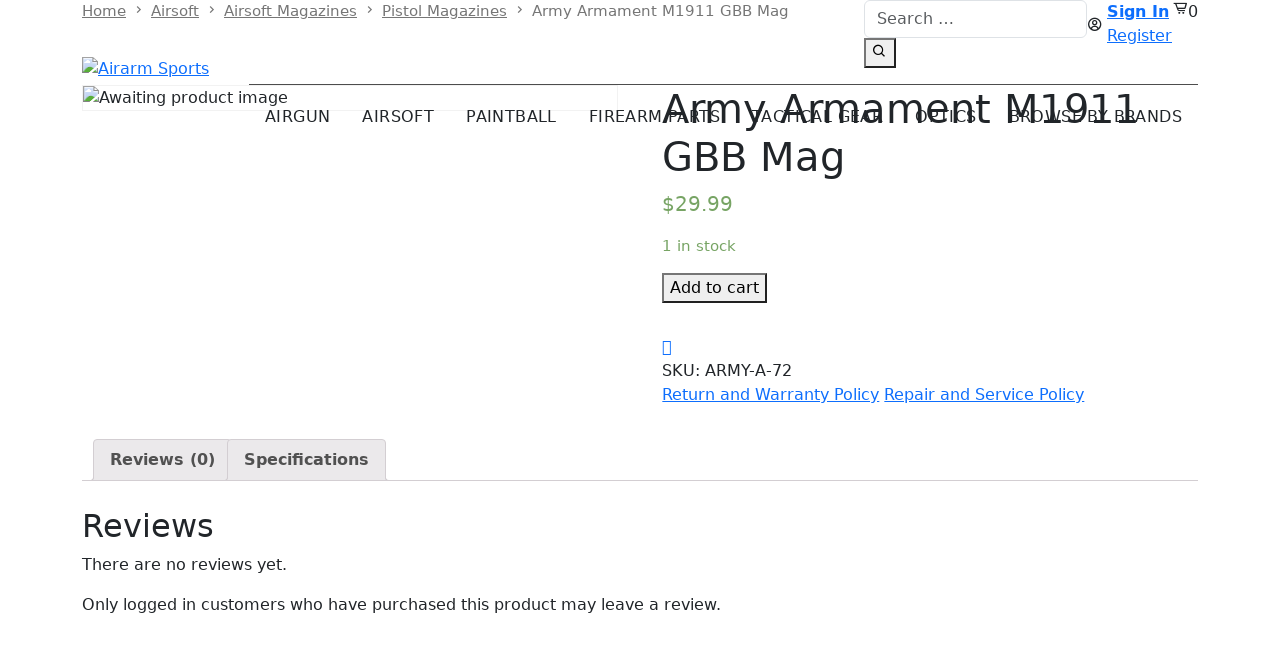

--- FILE ---
content_type: text/html; charset=UTF-8
request_url: https://airarmsports.com/product/army-armament-m1911-gbb-mag/
body_size: 19743
content:


<!doctype html>
<html lang="en-US">
<head>
	<meta charset="UTF-8">
	<meta name="viewport" content="width=device-width, initial-scale=1">
    <meta name="theme-color" content="#000000" />
	<link rel="profile" href="https://gmpg.org/xfn/11">
	<link href="https://fonts.googleapis.com/css2?family=Roboto+Condensed:wght@300;400;700&display=swap" rel="stylesheet">
    <link href="https://fonts.googleapis.com/css2?family=Roboto:wght@300;400;500&display=swap" rel="stylesheet">
    <link rel="stylesheet" href="https://airarmsports.com/wp-content/themes/airarm-sports/assets/css/bootstrap.min.css">
    <link rel="stylesheet" href="https://airarmsports.com/wp-content/themes/airarm-sports/assets/css/boxicons.min.css">
    <link rel="stylesheet" href="https://airarmsports.com/wp-content/themes/airarm-sports/assets/css/nav-menu.css">
    <link rel="stylesheet" href="https://airarmsports.com/wp-content/themes/airarm-sports/assets/css/slick.css">
    <link rel="stylesheet" href="https://airarmsports.com/wp-content/themes/airarm-sports/assets/css/slick-theme.css">
					<script>document.documentElement.className = document.documentElement.className + ' yes-js js_active js'</script>
				<meta name='robots' content='index, follow, max-image-preview:large, max-snippet:-1, max-video-preview:-1' />

	<!-- This site is optimized with the Yoast SEO plugin v21.1 - https://yoast.com/wordpress/plugins/seo/ -->
	<title>Army Armament M1911 GBB Mag - Airarm Sports</title>
	<link rel="canonical" href="https://airarmsports.com/product/army-armament-m1911-gbb-mag/" />
	<meta property="og:locale" content="en_US" />
	<meta property="og:type" content="article" />
	<meta property="og:title" content="Army Armament M1911 GBB Mag - Airarm Sports" />
	<meta property="og:url" content="https://airarmsports.com/product/army-armament-m1911-gbb-mag/" />
	<meta property="og:site_name" content="Airarm Sports" />
	<meta property="article:modified_time" content="2023-09-03T16:07:47+00:00" />
	<meta name="twitter:card" content="summary_large_image" />
	<script type="application/ld+json" class="yoast-schema-graph">{"@context":"https://schema.org","@graph":[{"@type":"WebPage","@id":"https://airarmsports.com/product/army-armament-m1911-gbb-mag/","url":"https://airarmsports.com/product/army-armament-m1911-gbb-mag/","name":"Army Armament M1911 GBB Mag - Airarm Sports","isPartOf":{"@id":"https://airarmsports.com/#website"},"datePublished":"2023-08-11T10:33:39+00:00","dateModified":"2023-09-03T16:07:47+00:00","breadcrumb":{"@id":"https://airarmsports.com/product/army-armament-m1911-gbb-mag/#breadcrumb"},"inLanguage":"en-US","potentialAction":[{"@type":"ReadAction","target":["https://airarmsports.com/product/army-armament-m1911-gbb-mag/"]}]},{"@type":"BreadcrumbList","@id":"https://airarmsports.com/product/army-armament-m1911-gbb-mag/#breadcrumb","itemListElement":[{"@type":"ListItem","position":1,"name":"Home","item":"https://airarmsports.com/"},{"@type":"ListItem","position":2,"name":"Shop","item":"https://airarmsports.com/shop/"},{"@type":"ListItem","position":3,"name":"Army Armament M1911 GBB Mag"}]},{"@type":"WebSite","@id":"https://airarmsports.com/#website","url":"https://airarmsports.com/","name":"Airarm Sports","description":"","publisher":{"@id":"https://airarmsports.com/#organization"},"potentialAction":[{"@type":"SearchAction","target":{"@type":"EntryPoint","urlTemplate":"https://airarmsports.com/?s={search_term_string}"},"query-input":"required name=search_term_string"}],"inLanguage":"en-US"},{"@type":"Organization","@id":"https://airarmsports.com/#organization","name":"Airarm Sports","url":"https://airarmsports.com/","logo":{"@type":"ImageObject","inLanguage":"en-US","@id":"https://airarmsports.com/#/schema/logo/image/","url":"https://airarmsports.com/wp-content/uploads/2023/07/logo-1.png","contentUrl":"https://airarmsports.com/wp-content/uploads/2023/07/logo-1.png","width":314,"height":127,"caption":"Airarm Sports"},"image":{"@id":"https://airarmsports.com/#/schema/logo/image/"}}]}</script>
	<!-- / Yoast SEO plugin. -->


<link rel='dns-prefetch' href='//stats.wp.com' />
<link rel='dns-prefetch' href='//www.google.com' />
<link rel="alternate" type="application/rss+xml" title="Airarm Sports &raquo; Feed" href="https://airarmsports.com/feed/" />
<link rel="alternate" type="application/rss+xml" title="Airarm Sports &raquo; Comments Feed" href="https://airarmsports.com/comments/feed/" />
<link rel="alternate" type="application/rss+xml" title="Airarm Sports &raquo; Army Armament M1911 GBB Mag Comments Feed" href="https://airarmsports.com/product/army-armament-m1911-gbb-mag/feed/" />
<script>
window._wpemojiSettings = {"baseUrl":"https:\/\/s.w.org\/images\/core\/emoji\/15.0.3\/72x72\/","ext":".png","svgUrl":"https:\/\/s.w.org\/images\/core\/emoji\/15.0.3\/svg\/","svgExt":".svg","source":{"concatemoji":"https:\/\/airarmsports.com\/wp-includes\/js\/wp-emoji-release.min.js?ver=6.5.2"}};
/*! This file is auto-generated */
!function(i,n){var o,s,e;function c(e){try{var t={supportTests:e,timestamp:(new Date).valueOf()};sessionStorage.setItem(o,JSON.stringify(t))}catch(e){}}function p(e,t,n){e.clearRect(0,0,e.canvas.width,e.canvas.height),e.fillText(t,0,0);var t=new Uint32Array(e.getImageData(0,0,e.canvas.width,e.canvas.height).data),r=(e.clearRect(0,0,e.canvas.width,e.canvas.height),e.fillText(n,0,0),new Uint32Array(e.getImageData(0,0,e.canvas.width,e.canvas.height).data));return t.every(function(e,t){return e===r[t]})}function u(e,t,n){switch(t){case"flag":return n(e,"\ud83c\udff3\ufe0f\u200d\u26a7\ufe0f","\ud83c\udff3\ufe0f\u200b\u26a7\ufe0f")?!1:!n(e,"\ud83c\uddfa\ud83c\uddf3","\ud83c\uddfa\u200b\ud83c\uddf3")&&!n(e,"\ud83c\udff4\udb40\udc67\udb40\udc62\udb40\udc65\udb40\udc6e\udb40\udc67\udb40\udc7f","\ud83c\udff4\u200b\udb40\udc67\u200b\udb40\udc62\u200b\udb40\udc65\u200b\udb40\udc6e\u200b\udb40\udc67\u200b\udb40\udc7f");case"emoji":return!n(e,"\ud83d\udc26\u200d\u2b1b","\ud83d\udc26\u200b\u2b1b")}return!1}function f(e,t,n){var r="undefined"!=typeof WorkerGlobalScope&&self instanceof WorkerGlobalScope?new OffscreenCanvas(300,150):i.createElement("canvas"),a=r.getContext("2d",{willReadFrequently:!0}),o=(a.textBaseline="top",a.font="600 32px Arial",{});return e.forEach(function(e){o[e]=t(a,e,n)}),o}function t(e){var t=i.createElement("script");t.src=e,t.defer=!0,i.head.appendChild(t)}"undefined"!=typeof Promise&&(o="wpEmojiSettingsSupports",s=["flag","emoji"],n.supports={everything:!0,everythingExceptFlag:!0},e=new Promise(function(e){i.addEventListener("DOMContentLoaded",e,{once:!0})}),new Promise(function(t){var n=function(){try{var e=JSON.parse(sessionStorage.getItem(o));if("object"==typeof e&&"number"==typeof e.timestamp&&(new Date).valueOf()<e.timestamp+604800&&"object"==typeof e.supportTests)return e.supportTests}catch(e){}return null}();if(!n){if("undefined"!=typeof Worker&&"undefined"!=typeof OffscreenCanvas&&"undefined"!=typeof URL&&URL.createObjectURL&&"undefined"!=typeof Blob)try{var e="postMessage("+f.toString()+"("+[JSON.stringify(s),u.toString(),p.toString()].join(",")+"));",r=new Blob([e],{type:"text/javascript"}),a=new Worker(URL.createObjectURL(r),{name:"wpTestEmojiSupports"});return void(a.onmessage=function(e){c(n=e.data),a.terminate(),t(n)})}catch(e){}c(n=f(s,u,p))}t(n)}).then(function(e){for(var t in e)n.supports[t]=e[t],n.supports.everything=n.supports.everything&&n.supports[t],"flag"!==t&&(n.supports.everythingExceptFlag=n.supports.everythingExceptFlag&&n.supports[t]);n.supports.everythingExceptFlag=n.supports.everythingExceptFlag&&!n.supports.flag,n.DOMReady=!1,n.readyCallback=function(){n.DOMReady=!0}}).then(function(){return e}).then(function(){var e;n.supports.everything||(n.readyCallback(),(e=n.source||{}).concatemoji?t(e.concatemoji):e.wpemoji&&e.twemoji&&(t(e.twemoji),t(e.wpemoji)))}))}((window,document),window._wpemojiSettings);
</script>

<link rel='stylesheet' id='font-awesome-css' href='https://airarmsports.com/wp-content/plugins/terms-and-conditions-popup-for-woocommerce/berocket/assets/css/font-awesome.min.css?ver=6.5.2' media='all' />
<style id='font-awesome-inline-css'>
[data-font="FontAwesome"]:before {font-family: 'FontAwesome' !important;content: attr(data-icon) !important;speak: none !important;font-weight: normal !important;font-variant: normal !important;text-transform: none !important;line-height: 1 !important;font-style: normal !important;-webkit-font-smoothing: antialiased !important;-moz-osx-font-smoothing: grayscale !important;}
</style>
<link rel='stylesheet' id='wc-blocks-integration-css' href='https://airarmsports.com/wp-content/plugins/woocommerce-payments/vendor/woocommerce/subscriptions-core/build/index.css?ver=6.0.0' media='all' />
<style id='wp-emoji-styles-inline-css'>

	img.wp-smiley, img.emoji {
		display: inline !important;
		border: none !important;
		box-shadow: none !important;
		height: 1em !important;
		width: 1em !important;
		margin: 0 0.07em !important;
		vertical-align: -0.1em !important;
		background: none !important;
		padding: 0 !important;
	}
</style>
<link rel='stylesheet' id='wc-blocks-style-css' href='https://airarmsports.com/wp-content/plugins/woocommerce/packages/woocommerce-blocks/build/wc-blocks.css?ver=10.6.5' media='all' />
<link rel='stylesheet' id='wc-blocks-style-active-filters-css' href='https://airarmsports.com/wp-content/plugins/woocommerce/packages/woocommerce-blocks/build/active-filters.css?ver=10.6.5' media='all' />
<link rel='stylesheet' id='wc-blocks-style-add-to-cart-form-css' href='https://airarmsports.com/wp-content/plugins/woocommerce/packages/woocommerce-blocks/build/add-to-cart-form.css?ver=10.6.5' media='all' />
<link rel='stylesheet' id='wc-blocks-packages-style-css' href='https://airarmsports.com/wp-content/plugins/woocommerce/packages/woocommerce-blocks/build/packages-style.css?ver=10.6.5' media='all' />
<link rel='stylesheet' id='wc-blocks-style-all-products-css' href='https://airarmsports.com/wp-content/plugins/woocommerce/packages/woocommerce-blocks/build/all-products.css?ver=10.6.5' media='all' />
<link rel='stylesheet' id='wc-blocks-style-all-reviews-css' href='https://airarmsports.com/wp-content/plugins/woocommerce/packages/woocommerce-blocks/build/all-reviews.css?ver=10.6.5' media='all' />
<link rel='stylesheet' id='wc-blocks-style-attribute-filter-css' href='https://airarmsports.com/wp-content/plugins/woocommerce/packages/woocommerce-blocks/build/attribute-filter.css?ver=10.6.5' media='all' />
<link rel='stylesheet' id='wc-blocks-style-breadcrumbs-css' href='https://airarmsports.com/wp-content/plugins/woocommerce/packages/woocommerce-blocks/build/breadcrumbs.css?ver=10.6.5' media='all' />
<link rel='stylesheet' id='wc-blocks-style-catalog-sorting-css' href='https://airarmsports.com/wp-content/plugins/woocommerce/packages/woocommerce-blocks/build/catalog-sorting.css?ver=10.6.5' media='all' />
<link rel='stylesheet' id='wc-blocks-style-customer-account-css' href='https://airarmsports.com/wp-content/plugins/woocommerce/packages/woocommerce-blocks/build/customer-account.css?ver=10.6.5' media='all' />
<link rel='stylesheet' id='wc-blocks-style-featured-category-css' href='https://airarmsports.com/wp-content/plugins/woocommerce/packages/woocommerce-blocks/build/featured-category.css?ver=10.6.5' media='all' />
<link rel='stylesheet' id='wc-blocks-style-featured-product-css' href='https://airarmsports.com/wp-content/plugins/woocommerce/packages/woocommerce-blocks/build/featured-product.css?ver=10.6.5' media='all' />
<link rel='stylesheet' id='wc-blocks-style-mini-cart-css' href='https://airarmsports.com/wp-content/plugins/woocommerce/packages/woocommerce-blocks/build/mini-cart.css?ver=10.6.5' media='all' />
<link rel='stylesheet' id='wc-blocks-style-price-filter-css' href='https://airarmsports.com/wp-content/plugins/woocommerce/packages/woocommerce-blocks/build/price-filter.css?ver=10.6.5' media='all' />
<link rel='stylesheet' id='wc-blocks-style-product-add-to-cart-css' href='https://airarmsports.com/wp-content/plugins/woocommerce/packages/woocommerce-blocks/build/product-add-to-cart.css?ver=10.6.5' media='all' />
<link rel='stylesheet' id='wc-blocks-style-product-button-css' href='https://airarmsports.com/wp-content/plugins/woocommerce/packages/woocommerce-blocks/build/product-button.css?ver=10.6.5' media='all' />
<link rel='stylesheet' id='wc-blocks-style-product-categories-css' href='https://airarmsports.com/wp-content/plugins/woocommerce/packages/woocommerce-blocks/build/product-categories.css?ver=10.6.5' media='all' />
<link rel='stylesheet' id='wc-blocks-style-product-image-css' href='https://airarmsports.com/wp-content/plugins/woocommerce/packages/woocommerce-blocks/build/product-image.css?ver=10.6.5' media='all' />
<link rel='stylesheet' id='wc-blocks-style-product-image-gallery-css' href='https://airarmsports.com/wp-content/plugins/woocommerce/packages/woocommerce-blocks/build/product-image-gallery.css?ver=10.6.5' media='all' />
<link rel='stylesheet' id='wc-blocks-style-product-query-css' href='https://airarmsports.com/wp-content/plugins/woocommerce/packages/woocommerce-blocks/build/product-query.css?ver=10.6.5' media='all' />
<link rel='stylesheet' id='wc-blocks-style-product-results-count-css' href='https://airarmsports.com/wp-content/plugins/woocommerce/packages/woocommerce-blocks/build/product-results-count.css?ver=10.6.5' media='all' />
<link rel='stylesheet' id='wc-blocks-style-product-reviews-css' href='https://airarmsports.com/wp-content/plugins/woocommerce/packages/woocommerce-blocks/build/product-reviews.css?ver=10.6.5' media='all' />
<link rel='stylesheet' id='wc-blocks-style-product-sale-badge-css' href='https://airarmsports.com/wp-content/plugins/woocommerce/packages/woocommerce-blocks/build/product-sale-badge.css?ver=10.6.5' media='all' />
<link rel='stylesheet' id='wc-blocks-style-product-search-css' href='https://airarmsports.com/wp-content/plugins/woocommerce/packages/woocommerce-blocks/build/product-search.css?ver=10.6.5' media='all' />
<link rel='stylesheet' id='wc-blocks-style-product-sku-css' href='https://airarmsports.com/wp-content/plugins/woocommerce/packages/woocommerce-blocks/build/product-sku.css?ver=10.6.5' media='all' />
<link rel='stylesheet' id='wc-blocks-style-product-stock-indicator-css' href='https://airarmsports.com/wp-content/plugins/woocommerce/packages/woocommerce-blocks/build/product-stock-indicator.css?ver=10.6.5' media='all' />
<link rel='stylesheet' id='wc-blocks-style-product-summary-css' href='https://airarmsports.com/wp-content/plugins/woocommerce/packages/woocommerce-blocks/build/product-summary.css?ver=10.6.5' media='all' />
<link rel='stylesheet' id='wc-blocks-style-product-title-css' href='https://airarmsports.com/wp-content/plugins/woocommerce/packages/woocommerce-blocks/build/product-title.css?ver=10.6.5' media='all' />
<link rel='stylesheet' id='wc-blocks-style-rating-filter-css' href='https://airarmsports.com/wp-content/plugins/woocommerce/packages/woocommerce-blocks/build/rating-filter.css?ver=10.6.5' media='all' />
<link rel='stylesheet' id='wc-blocks-style-reviews-by-category-css' href='https://airarmsports.com/wp-content/plugins/woocommerce/packages/woocommerce-blocks/build/reviews-by-category.css?ver=10.6.5' media='all' />
<link rel='stylesheet' id='wc-blocks-style-reviews-by-product-css' href='https://airarmsports.com/wp-content/plugins/woocommerce/packages/woocommerce-blocks/build/reviews-by-product.css?ver=10.6.5' media='all' />
<link rel='stylesheet' id='wc-blocks-style-product-details-css' href='https://airarmsports.com/wp-content/plugins/woocommerce/packages/woocommerce-blocks/build/product-details.css?ver=10.6.5' media='all' />
<link rel='stylesheet' id='wc-blocks-style-single-product-css' href='https://airarmsports.com/wp-content/plugins/woocommerce/packages/woocommerce-blocks/build/single-product.css?ver=10.6.5' media='all' />
<link rel='stylesheet' id='wc-blocks-style-stock-filter-css' href='https://airarmsports.com/wp-content/plugins/woocommerce/packages/woocommerce-blocks/build/stock-filter.css?ver=10.6.5' media='all' />
<link rel='stylesheet' id='wc-blocks-style-cart-css' href='https://airarmsports.com/wp-content/plugins/woocommerce/packages/woocommerce-blocks/build/cart.css?ver=10.6.5' media='all' />
<link rel='stylesheet' id='wc-blocks-style-checkout-css' href='https://airarmsports.com/wp-content/plugins/woocommerce/packages/woocommerce-blocks/build/checkout.css?ver=10.6.5' media='all' />
<link rel='stylesheet' id='wc-blocks-style-mini-cart-contents-css' href='https://airarmsports.com/wp-content/plugins/woocommerce/packages/woocommerce-blocks/build/mini-cart-contents.css?ver=10.6.5' media='all' />
<link rel='stylesheet' id='jquery-selectBox-css' href='https://airarmsports.com/wp-content/plugins/yith-woocommerce-wishlist/assets/css/jquery.selectBox.css?ver=1.2.0' media='all' />
<link rel='stylesheet' id='yith-wcwl-font-awesome-css' href='https://airarmsports.com/wp-content/plugins/yith-woocommerce-wishlist/assets/css/font-awesome.css?ver=4.7.0' media='all' />
<link rel='stylesheet' id='woocommerce_prettyPhoto_css-css' href='//airarmsports.com/wp-content/plugins/woocommerce/assets/css/prettyPhoto.css?ver=3.1.6' media='all' />
<link rel='stylesheet' id='yith-wcwl-main-css' href='https://airarmsports.com/wp-content/plugins/yith-woocommerce-wishlist/assets/css/style.css?ver=3.24.0' media='all' />
<style id='yith-wcwl-main-inline-css'>
.yith-wcwl-share li a{color: #FFFFFF;}.yith-wcwl-share li a:hover{color: #FFFFFF;}
</style>
<link rel='stylesheet' id='contact-form-7-css' href='https://airarmsports.com/wp-content/plugins/contact-form-7/includes/css/styles.css?ver=5.8' media='all' />
<style id='contact-form-7-inline-css'>
.wpcf7 .wpcf7-recaptcha iframe {margin-bottom: 0;}.wpcf7 .wpcf7-recaptcha[data-align="center"] > div {margin: 0 auto;}.wpcf7 .wpcf7-recaptcha[data-align="right"] > div {margin: 0 0 0 auto;}
</style>
<link rel='stylesheet' id='woocommerce-layout-css' href='https://airarmsports.com/wp-content/plugins/woocommerce/assets/css/woocommerce-layout.css?ver=8.0.2' media='all' />
<link rel='stylesheet' id='woocommerce-smallscreen-css' href='https://airarmsports.com/wp-content/plugins/woocommerce/assets/css/woocommerce-smallscreen.css?ver=8.0.2' media='only screen and (max-width: 768px)' />
<link rel='stylesheet' id='woocommerce-general-css' href='https://airarmsports.com/wp-content/plugins/woocommerce/assets/css/woocommerce.css?ver=8.0.2' media='all' />
<style id='woocommerce-inline-inline-css'>
.woocommerce form .form-row .required { visibility: visible; }
</style>
<link rel='stylesheet' id='wt-import-export-for-woo-css' href='https://airarmsports.com/wp-content/plugins/wt-import-export-for-woo/public/css/wt-import-export-for-woo-public.css?ver=1.2.2' media='all' />
<link rel='stylesheet' id='woo-variation-swatches-css' href='https://airarmsports.com/wp-content/plugins/woo-variation-swatches/assets/css/frontend.min.css?ver=1694154542' media='all' />
<style id='woo-variation-swatches-inline-css'>
:root {
--wvs-tick:url("data:image/svg+xml;utf8,%3Csvg filter='drop-shadow(0px 0px 2px rgb(0 0 0 / .8))' xmlns='http://www.w3.org/2000/svg'  viewBox='0 0 30 30'%3E%3Cpath fill='none' stroke='%23ffffff' stroke-linecap='round' stroke-linejoin='round' stroke-width='4' d='M4 16L11 23 27 7'/%3E%3C/svg%3E");

--wvs-cross:url("data:image/svg+xml;utf8,%3Csvg filter='drop-shadow(0px 0px 5px rgb(255 255 255 / .6))' xmlns='http://www.w3.org/2000/svg' width='72px' height='72px' viewBox='0 0 24 24'%3E%3Cpath fill='none' stroke='%23ff0000' stroke-linecap='round' stroke-width='0.6' d='M5 5L19 19M19 5L5 19'/%3E%3C/svg%3E");
--wvs-single-product-item-width:30px;
--wvs-single-product-item-height:30px;
--wvs-single-product-item-font-size:16px}
</style>
<link rel='stylesheet' id='xoo-wsc-fonts-css' href='https://airarmsports.com/wp-content/plugins/side-cart-woocommerce/assets/css/xoo-wsc-fonts.css?ver=2.2' media='all' />
<link rel='stylesheet' id='xoo-wsc-style-css' href='https://airarmsports.com/wp-content/plugins/side-cart-woocommerce/assets/css/xoo-wsc-style.css?ver=2.2' media='all' />
<style id='xoo-wsc-style-inline-css'>

.xoo-wsc-sp-left-col img{
	max-width: 80px;
}

.xoo-wsc-sp-right-col{
	font-size: 14px;
}

.xoo-wsc-sp-container{
	background-color: #eee;
}



.xoo-wsc-ft-buttons-cont a.xoo-wsc-ft-btn, .xoo-wsc-container .xoo-wsc-btn {
	background-color: #000000;
	color: #ffffff;
	border: 2px solid #ffffff;
	padding: 10px 20px;
}

.xoo-wsc-ft-buttons-cont a.xoo-wsc-ft-btn:hover, .xoo-wsc-container .xoo-wsc-btn:hover {
	background-color: #ffffff;
	color: #000000;
	border: 2px solid #000000;
}

 

.xoo-wsc-footer{
	background-color: #ffffff;
	color: #000000;
	padding: 10px 20px;
}

.xoo-wsc-footer, .xoo-wsc-footer a, .xoo-wsc-footer .amount{
	font-size: 18px;
}

.xoo-wsc-ft-buttons-cont{
	grid-template-columns: auto;
}

.xoo-wsc-basket{
	bottom: 12px;
	right: px;
	background-color: #ffffff;
	color: #000000;
	box-shadow: 0 1px 4px 0;
	border-radius: 50%}


.xoo-wsc-bki{
	font-size: 30px}

.xoo-wsc-items-count{
	top: -12px;
	left: -12px;
}

.xoo-wsc-items-count{
	background-color: #000000;
	color: #ffffff;
}

.xoo-wsc-container, .xoo-wsc-slider{
	max-width: 320px;
	right: -320px;
	top: 0;bottom: 0;
	bottom: 0;
	font-family: }


.xoo-wsc-cart-active .xoo-wsc-container, .xoo-wsc-slider-active .xoo-wsc-slider{
	right: 0;
}


.xoo-wsc-container {
    display: block;
    overflow: auto;
}


.xoo-wsc-cart-active .xoo-wsc-basket{
	right: 320px;
}

.xoo-wsc-slider{
	right: -320px;
}

span.xoo-wsch-close {
    font-size: 16px;
    right: 10px;
}

.xoo-wsch-top{
	justify-content: center;
}

.xoo-wsch-text{
	font-size: 20px;
}

.xoo-wsc-header{
	color: #000000;
	background-color: #ffffff;
}

.xoo-wsc-sb-bar > span{
	background-color: #1e73be;
}

.xoo-wsc-body{
	background-color: #ffffff;
}

.xoo-wsc-body, .xoo-wsc-body span.amount, .xoo-wsc-body a{
	font-size: 16px;
	color: #000000;
}

.xoo-wsc-product{
	padding: 20px 15px;
}

.xoo-wsc-img-col{
	width: 30%;
}
.xoo-wsc-sum-col{
	width: 70%;
}

.xoo-wsc-sum-col{
	justify-content: center;
}

/***** Quantity *****/

.xoo-wsc-qty-box{
	max-width: 75px;
}

.xoo-wsc-qty-box.xoo-wsc-qtb-square{
	border-color: #000000;
}

input[type="number"].xoo-wsc-qty{
	border-color: #000000;
	background-color: #ffffff;
	color: #000000;
	height: 28px;
	line-height: 28px;
}

input[type="number"].xoo-wsc-qty, .xoo-wsc-qtb-square{
	border-width: px;
	border-style: solid;
}
.xoo-wsc-chng{
	background-color: #ffffff;
	color: #000000;
}

/** Shortcode **/
.xoo-wsc-sc-count{
	background-color: #000000;
	color: #ffffff;
}

.xoo-wsc-sc-bki{
	font-size: 28px;
	color: 28;
}
.xoo-wsc-sc-cont{
	color: #000000;
}


</style>
<link rel='stylesheet' id='airarm-sports-style-css' href='https://airarmsports.com/wp-content/themes/airarm-sports/style.css?ver=1.0.0' media='all' />
<link rel='stylesheet' id='slick-css' href='https://airarmsports.com/wp-content/plugins/woo-product-gallery-slider/assets/css/slick.css?ver=2.2.11' media='all' />
<link rel='stylesheet' id='slick-theme-css' href='https://airarmsports.com/wp-content/plugins/woo-product-gallery-slider/assets/css/slick-theme.css?ver=2.2.11' media='all' />
<link rel='stylesheet' id='fancybox-css' href='https://airarmsports.com/wp-content/plugins/woo-product-gallery-slider/assets/css/jquery.fancybox.min.css?ver=2.2.11' media='all' />
<style id='fancybox-inline-css'>

					.wpgs-nav .slick-track {
						transform: inherit !important;
					}
				
					.wpgs-dots {
						display:none;
					}
				.wpgs-for .slick-slide{cursor:pointer;}
</style>
<link rel='stylesheet' id='flaticon-wpgs-css' href='https://airarmsports.com/wp-content/plugins/woo-product-gallery-slider/assets/css/font/flaticon.css?ver=2.2.11' media='all' />
<script src="https://airarmsports.com/wp-includes/js/jquery/jquery.min.js?ver=3.7.1" id="jquery-core-js"></script>
<script src="https://airarmsports.com/wp-includes/js/jquery/jquery-migrate.min.js?ver=3.4.1" id="jquery-migrate-js"></script>
<script src="https://airarmsports.com/wp-includes/js/dist/vendor/wp-polyfill-inert.min.js?ver=3.1.2" id="wp-polyfill-inert-js"></script>
<script src="https://airarmsports.com/wp-includes/js/dist/vendor/regenerator-runtime.min.js?ver=0.14.0" id="regenerator-runtime-js"></script>
<script src="https://airarmsports.com/wp-includes/js/dist/vendor/wp-polyfill.min.js?ver=3.15.0" id="wp-polyfill-js"></script>
<script src="https://airarmsports.com/wp-includes/js/dist/hooks.min.js?ver=2810c76e705dd1a53b18" id="wp-hooks-js"></script>
<script src="https://stats.wp.com/w.js?ver=202605" id="woo-tracks-js"></script>
<script src="https://airarmsports.com/wp-content/plugins/recaptcha-woo/js/rcfwc.js?ver=1.0" id="rcfwc-js-js"></script>
<script src="https://www.google.com/recaptcha/api.js?explicit&amp;hl=en_US&amp;ver=6.5.2" id="recaptcha-js"></script>
<script src="https://airarmsports.com/wp-content/plugins/woocommerce/assets/js/jquery-blockui/jquery.blockUI.min.js?ver=2.7.0-wc.8.0.2" id="jquery-blockui-js"></script>
<script src="https://airarmsports.com/wp-includes/js/underscore.min.js?ver=1.13.4" id="underscore-js"></script>
<script id="wp-util-js-extra">
var _wpUtilSettings = {"ajax":{"url":"\/wp-admin\/admin-ajax.php"}};
</script>
<script src="https://airarmsports.com/wp-includes/js/wp-util.min.js?ver=6.5.2" id="wp-util-js"></script>
<script id="wp-api-request-js-extra">
var wpApiSettings = {"root":"https:\/\/airarmsports.com\/wp-json\/","nonce":"98666706b4","versionString":"wp\/v2\/"};
</script>
<script src="https://airarmsports.com/wp-includes/js/api-request.min.js?ver=6.5.2" id="wp-api-request-js"></script>
<script src="https://airarmsports.com/wp-includes/js/dist/i18n.min.js?ver=5e580eb46a90c2b997e6" id="wp-i18n-js"></script>
<script id="wp-i18n-js-after">
wp.i18n.setLocaleData( { 'text direction\u0004ltr': [ 'ltr' ] } );
</script>
<script src="https://airarmsports.com/wp-includes/js/dist/url.min.js?ver=421139b01f33e5b327d8" id="wp-url-js"></script>
<script src="https://airarmsports.com/wp-includes/js/dist/api-fetch.min.js?ver=4c185334c5ec26e149cc" id="wp-api-fetch-js"></script>
<script id="wp-api-fetch-js-after">
wp.apiFetch.use( wp.apiFetch.createRootURLMiddleware( "https://airarmsports.com/wp-json/" ) );
wp.apiFetch.nonceMiddleware = wp.apiFetch.createNonceMiddleware( "98666706b4" );
wp.apiFetch.use( wp.apiFetch.nonceMiddleware );
wp.apiFetch.use( wp.apiFetch.mediaUploadMiddleware );
wp.apiFetch.nonceEndpoint = "https://airarmsports.com/wp-admin/admin-ajax.php?action=rest-nonce";
</script>
<script id="woo-variation-swatches-js-extra">
var woo_variation_swatches_options = {"show_variation_label":"1","clear_on_reselect":"","variation_label_separator":":","is_mobile":"","show_variation_stock":"","stock_label_threshold":"5","cart_redirect_after_add":"no","enable_ajax_add_to_cart":"yes","cart_url":"https:\/\/airarmsports.com\/cart\/","is_cart":""};
</script>
<script src="https://airarmsports.com/wp-content/plugins/woo-variation-swatches/assets/js/frontend.min.js?ver=1694154542" id="woo-variation-swatches-js" defer data-wp-strategy="defer"></script>
<script id="WCPAY_ASSETS-js-extra">
var wcpayAssets = {"url":"https:\/\/airarmsports.com\/wp-content\/plugins\/woocommerce-payments\/dist\/"};
</script>
<link rel="https://api.w.org/" href="https://airarmsports.com/wp-json/" /><link rel="alternate" type="application/json" href="https://airarmsports.com/wp-json/wp/v2/product/1505" /><link rel="EditURI" type="application/rsd+xml" title="RSD" href="https://airarmsports.com/xmlrpc.php?rsd" />
<meta name="generator" content="WordPress 6.5.2" />
<meta name="generator" content="WooCommerce 8.0.2" />
<link rel='shortlink' href='https://airarmsports.com/?p=1505' />
<link rel="alternate" type="application/json+oembed" href="https://airarmsports.com/wp-json/oembed/1.0/embed?url=https%3A%2F%2Fairarmsports.com%2Fproduct%2Farmy-armament-m1911-gbb-mag%2F" />
<link rel="alternate" type="text/xml+oembed" href="https://airarmsports.com/wp-json/oembed/1.0/embed?url=https%3A%2F%2Fairarmsports.com%2Fproduct%2Farmy-armament-m1911-gbb-mag%2F&#038;format=xml" />
<style></style>	<noscript><style>.woocommerce-product-gallery{ opacity: 1 !important; }</style></noscript>
	<link rel="preconnect" href="//code.tidio.co"><style type="text/css">.wpgs-for .slick-arrow::before,.wpgs-nav .slick-prev::before, .wpgs-nav .slick-next::before{color:#000;}.fancybox-bg{background-color:rgba(10,0,0,0.75);}.fancybox-caption,.fancybox-infobar{color:#fff;}.wpgs-nav .slick-slide{border-color:transparent}.wpgs-nav .slick-current{border-color:#000}</style><link rel="icon" href="https://airarmsports.com/wp-content/uploads/2023/11/Tab-Logo-50x50.jpg" sizes="32x32" />
<link rel="icon" href="https://airarmsports.com/wp-content/uploads/2023/11/Tab-Logo.jpg" sizes="192x192" />
<link rel="apple-touch-icon" href="https://airarmsports.com/wp-content/uploads/2023/11/Tab-Logo.jpg" />
<meta name="msapplication-TileImage" content="https://airarmsports.com/wp-content/uploads/2023/11/Tab-Logo.jpg" />
    <link rel="stylesheet" href="https://airarmsports.com/wp-content/themes/airarm-sports/assets/css/style.css">
</head>

<body class="product-template-default single single-product postid-1505 wp-custom-logo theme-airarm-sports woocommerce woocommerce-page woocommerce-no-js woo-variation-swatches wvs-behavior-blur wvs-theme-airarm-sports wvs-show-label wvs-tooltip">
<header id="header" class="header">
        <nav class="nav-header nav-down">
            <div class="container">
                <div class="nav-row align-items-lg-center">
                    <div class="nav-logo">
                       <a href="https://airarmsports.com/" class="custom-logo-link" rel="home"><img width="314" height="127" src="https://airarmsports.com/wp-content/uploads/2023/07/logo-1.png" class="custom-logo" alt="Airarm Sports" decoding="async" srcset="https://airarmsports.com/wp-content/uploads/2023/07/logo-1.png 314w, https://airarmsports.com/wp-content/uploads/2023/07/logo-1-300x121.png 300w" sizes="(max-width: 314px) 100vw, 314px" /></a>                    </div>
                    <div class="header-right-side ms-auto">
                        <div class="header-top">
                            <ul class="top-quick d-flex justify-content-end">
                                <li class="d-flex desksearch">
									<form role="search" method="get" class="search-form" action="https://airarmsports.com/">
									<div class="form-group">
										<div class="d-none d-md-block">
									<input class="form-control search-field"  type="search" id=""  placeholder="Search &hellip;" value="" name="s" />
										<button type="submit" class="desk-s">
											<i class='bx bx-search'></i>
										</button>
										</div>
									<button type="button" class="search-btn d-block d-md-none"><i class='bx bx-search'></i></button>
									</div>
									</form>
                                </li>
                                <li class="d-flex">
                                    <div class="d-sm-none d-block">
                                        <div class="account-dropdown">
                                            <button class="btn btn-account dropdown-toggle" type="button" data-bs-toggle="dropdown" aria-expanded="false">
                                                <i class="bx bx-user-circle"></i>
                                            </button>
                                            <ul class="dropdown-menu">
																								<li><a class="dropdown-item" href="https://airarmsports.com/my-account/">Login</a></li>
                                                <li><a class="dropdown-item" href="https://airarmsports.com/my-account/">Register</a></li>
												                                            </ul>
                                        </div>
                                    </div>
                                    <div class="d-none d-sm-block">
                                        <div class="d-flex align-items-center">
                                            <i class="bx bx-user-circle"></i>
                                            <div class="ms-2 ms-sm-1 ">
    											    											<a href="https://airarmsports.com/my-account/"><strong>Sign In</strong><br /></a>
    											<a href="https://airarmsports.com/my-account/">Register</a>
    											                                            </div>
                                        </div>
                                    </div>
                                </li>
								                                <li class="d-flex xoo-wsc-cart-trigger">
                                    <i class="bx bx-cart-alt"></i>
                                    <div class="item-count">
                                      <span id="mini-cart-count">0 </span>
                                    </div>
                                </li>
								                            </ul>
                        </div>
                        <div id="nav-menu-container" class="menu-container">
							<ul id="primary-menu" class="nav-menu"><li id="menu-item-5097" class="menu-item menu-item-type-taxonomy menu-item-object-product_cat menu-item-has-children menu-item-5097"><a href="https://airarmsports.com/product-category/airgun/">Airgun</a>
<ul class="sub-menu">
	<li id="menu-item-5098" class="menu-item menu-item-type-taxonomy menu-item-object-product_cat menu-item-5098"><a href="https://airarmsports.com/product-category/airgun/bb-pistols/">BB Pistols</a></li>
	<li id="menu-item-5099" class="menu-item menu-item-type-taxonomy menu-item-object-product_cat menu-item-5099"><a href="https://airarmsports.com/product-category/airgun/bb-revolvers-airgun/">BB Revolvers</a></li>
	<li id="menu-item-5102" class="menu-item menu-item-type-taxonomy menu-item-object-product_cat menu-item-5102"><a href="https://airarmsports.com/product-category/airgun/pellet-rifles/break-barrel-rifles/">Break Barrel Rifles</a></li>
	<li id="menu-item-5101" class="menu-item menu-item-type-taxonomy menu-item-object-product_cat menu-item-5101"><a href="https://airarmsports.com/product-category/airgun/bbs-airgun/">BBs</a></li>
	<li id="menu-item-5103" class="menu-item menu-item-type-taxonomy menu-item-object-product_cat menu-item-5103"><a href="https://airarmsports.com/product-category/airgun/parts-accessories/cleaning-kit/">Cleaning Kit</a></li>
</ul>
</li>
<li id="menu-item-207" class="menu-item menu-item-type-taxonomy menu-item-object-product_cat current-product-ancestor menu-item-has-children menu-item-207"><a href="https://airarmsports.com/product-category/airsoft/">Airsoft</a>
<ul class="sub-menu">
	<li id="menu-item-5122" class="menu-item menu-item-type-taxonomy menu-item-object-product_cat menu-item-5122"><a href="https://airarmsports.com/product-category/airsoft/airsoft-electric-rifles-aeg/">AEG Rifles</a></li>
	<li id="menu-item-5127" class="menu-item menu-item-type-taxonomy menu-item-object-product_cat menu-item-5127"><a href="https://airarmsports.com/product-category/airsoft/gas-rifles-smgs/">Gas Rifles &amp; SMGs</a></li>
	<li id="menu-item-5128" class="menu-item menu-item-type-taxonomy menu-item-object-product_cat menu-item-5128"><a href="https://airarmsports.com/product-category/airsoft/co2-green-gas-pistols/">Airsoft Gas Pistols</a></li>
	<li id="menu-item-5129" class="menu-item menu-item-type-taxonomy menu-item-object-product_cat menu-item-5129"><a href="https://airarmsports.com/product-category/airsoft/airsoft-sniper-rifles/">Airsoft Sniper Rifles</a></li>
	<li id="menu-item-5126" class="menu-item menu-item-type-taxonomy menu-item-object-product_cat menu-item-5126"><a href="https://airarmsports.com/product-category/airsoft/hpa/">HPA</a></li>
	<li id="menu-item-5130" class="menu-item menu-item-type-taxonomy menu-item-object-product_cat current-product-ancestor menu-item-5130"><a href="https://airarmsports.com/product-category/airsoft/airsoft-magazines/">Airsoft Magazines</a></li>
	<li id="menu-item-5131" class="menu-item menu-item-type-taxonomy menu-item-object-product_cat menu-item-5131"><a href="https://airarmsports.com/product-category/airsoft/batteries-chargers/">Batteries &amp; Chargers</a></li>
	<li id="menu-item-5132" class="menu-item menu-item-type-taxonomy menu-item-object-product_cat menu-item-5132"><a href="https://airarmsports.com/product-category/airsoft/bbs/">BBs</a></li>
	<li id="menu-item-5133" class="menu-item menu-item-type-taxonomy menu-item-object-product_cat menu-item-5133"><a href="https://airarmsports.com/product-category/airsoft/gas-pistol-parts/">Gas Gun Parts</a></li>
	<li id="menu-item-5134" class="menu-item menu-item-type-taxonomy menu-item-object-product_cat menu-item-5134"><a href="https://airarmsports.com/product-category/airsoft/rifle-external-parts/">Rifle External Parts</a></li>
	<li id="menu-item-5135" class="menu-item menu-item-type-taxonomy menu-item-object-product_cat menu-item-5135"><a href="https://airarmsports.com/product-category/airsoft/rifle-internal-parts/">Rifle Internal Parts</a></li>
	<li id="menu-item-5136" class="menu-item menu-item-type-taxonomy menu-item-object-product_cat menu-item-5136"><a href="https://airarmsports.com/product-category/airsoft/green-gas/">Green Gas &amp; CO2</a></li>
	<li id="menu-item-5137" class="menu-item menu-item-type-taxonomy menu-item-object-product_cat menu-item-5137"><a href="https://airarmsports.com/product-category/airsoft/tracer-bbs/">Tracer &amp; BBs</a></li>
	<li id="menu-item-5138" class="menu-item menu-item-type-taxonomy menu-item-object-product_cat menu-item-5138"><a href="https://airarmsports.com/product-category/airsoft/airsoft-shotguns-accessories/">Airsoft Shotguns &amp; Accessories</a></li>
	<li id="menu-item-5139" class="menu-item menu-item-type-taxonomy menu-item-object-product_cat menu-item-5139"><a href="https://airarmsports.com/product-category/airsoft/other-accessories/">Other Accessories</a></li>
</ul>
</li>
<li id="menu-item-205" class="menu-item menu-item-type-taxonomy menu-item-object-product_cat menu-item-has-children menu-item-205"><a href="https://airarmsports.com/product-category/paintball/">Paintball</a>
<ul class="sub-menu">
	<li id="menu-item-5143" class="menu-item menu-item-type-taxonomy menu-item-object-product_cat menu-item-5143"><a href="https://airarmsports.com/product-category/paintball/markers/">Markers</a></li>
	<li id="menu-item-5144" class="menu-item menu-item-type-taxonomy menu-item-object-product_cat menu-item-5144"><a href="https://airarmsports.com/product-category/paintball/paintballs/">Paintballs</a></li>
	<li id="menu-item-5145" class="menu-item menu-item-type-taxonomy menu-item-object-product_cat menu-item-5145"><a href="https://airarmsports.com/product-category/paintball/air-tanks-paintball/">Paintball Air Tanks</a></li>
	<li id="menu-item-5147" class="menu-item menu-item-type-taxonomy menu-item-object-product_cat menu-item-5147"><a href="https://airarmsports.com/product-category/paintball/gear-accessories/">Gear &amp; Accessories</a></li>
	<li id="menu-item-5148" class="menu-item menu-item-type-taxonomy menu-item-object-product_cat menu-item-5148"><a href="https://airarmsports.com/product-category/paintball/upgrade-parts/">Upgrade Parts</a></li>
</ul>
</li>
<li id="menu-item-206" class="menu-item menu-item-type-taxonomy menu-item-object-product_cat menu-item-has-children menu-item-206"><a href="https://airarmsports.com/product-category/firearm-parts/">Firearm Parts</a>
<ul class="sub-menu">
	<li id="menu-item-5153" class="menu-item menu-item-type-taxonomy menu-item-object-product_cat menu-item-5153"><a href="https://airarmsports.com/product-category/firearm-parts/barrels-parts/">Rifle Barrels &amp; Parts</a></li>
	<li id="menu-item-5164" class="menu-item menu-item-type-taxonomy menu-item-object-product_cat menu-item-5164"><a href="https://airarmsports.com/product-category/firearm-parts/stocks-firearm-parts/">Stocks</a></li>
	<li id="menu-item-5166" class="menu-item menu-item-type-taxonomy menu-item-object-product_cat menu-item-5166"><a href="https://airarmsports.com/product-category/firearm-parts/triggers/">Triggers</a></li>
	<li id="menu-item-5159" class="menu-item menu-item-type-taxonomy menu-item-object-product_cat menu-item-5159"><a href="https://airarmsports.com/product-category/firearm-parts/mounting-system/">Mounting System</a></li>
	<li id="menu-item-5152" class="menu-item menu-item-type-taxonomy menu-item-object-product_cat menu-item-5152"><a href="https://airarmsports.com/product-category/firearm-parts/bipods/">Bipods</a></li>
	<li id="menu-item-5155" class="menu-item menu-item-type-taxonomy menu-item-object-product_cat menu-item-5155"><a href="https://airarmsports.com/product-category/firearm-parts/firearm-optics/">Firearm Optics</a></li>
	<li id="menu-item-5156" class="menu-item menu-item-type-taxonomy menu-item-object-product_cat menu-item-5156"><a href="https://airarmsports.com/product-category/firearm-parts/gun-slings/">Gun Slings</a></li>
	<li id="menu-item-5163" class="menu-item menu-item-type-taxonomy menu-item-object-product_cat menu-item-5163"><a href="https://airarmsports.com/product-category/firearm-parts/shotgun-accessories/">Shotgun Parts &amp; Accessories</a></li>
	<li id="menu-item-5154" class="menu-item menu-item-type-taxonomy menu-item-object-product_cat menu-item-5154"><a href="https://airarmsports.com/product-category/firearm-parts/cleaning-kit-firearm-parts/">Cleaning Kit</a></li>
	<li id="menu-item-5165" class="menu-item menu-item-type-taxonomy menu-item-object-product_cat menu-item-5165"><a href="https://airarmsports.com/product-category/firearm-parts/tools/">Tools</a></li>
	<li id="menu-item-5158" class="menu-item menu-item-type-taxonomy menu-item-object-product_cat menu-item-5158"><a href="https://airarmsports.com/product-category/firearm-parts/magazines/">Gun Magazines</a></li>
</ul>
</li>
<li id="menu-item-208" class="menu-item menu-item-type-taxonomy menu-item-object-product_cat menu-item-has-children menu-item-208"><a href="https://airarmsports.com/product-category/tactical-gear/">Tactical Gear</a>
<ul class="sub-menu">
	<li id="menu-item-5172" class="menu-item menu-item-type-taxonomy menu-item-object-product_cat menu-item-5172"><a href="https://airarmsports.com/product-category/tactical-gear/masks-and-helmets/">Masks &amp; Helmets</a></li>
	<li id="menu-item-5173" class="menu-item menu-item-type-taxonomy menu-item-object-product_cat menu-item-5173"><a href="https://airarmsports.com/product-category/tactical-gear/pouches-holsters-gear/">Pouches &amp; Holsters</a></li>
	<li id="menu-item-5178" class="menu-item menu-item-type-taxonomy menu-item-object-product_cat menu-item-5178"><a href="https://airarmsports.com/product-category/tactical-gear/plate-carrier-vests/">Plate Carrier &amp; Vests</a></li>
	<li id="menu-item-5174" class="menu-item menu-item-type-taxonomy menu-item-object-product_cat menu-item-5174"><a href="https://airarmsports.com/product-category/tactical-gear/belts/">Belts</a></li>
	<li id="menu-item-5177" class="menu-item menu-item-type-taxonomy menu-item-object-product_cat menu-item-5177"><a href="https://airarmsports.com/product-category/tactical-gear/gun-cases/">Gun Cases</a></li>
	<li id="menu-item-5179" class="menu-item menu-item-type-taxonomy menu-item-object-product_cat menu-item-5179"><a href="https://airarmsports.com/product-category/tactical-gear/slings-accessories/">Slings &amp; Accessories</a></li>
	<li id="menu-item-5175" class="menu-item menu-item-type-taxonomy menu-item-object-product_cat menu-item-5175"><a href="https://airarmsports.com/product-category/tactical-gear/backpacks/">Backpacks</a></li>
	<li id="menu-item-5180" class="menu-item menu-item-type-taxonomy menu-item-object-product_cat menu-item-5180"><a href="https://airarmsports.com/product-category/tactical-gear/targets/">Targets</a></li>
	<li id="menu-item-5176" class="menu-item menu-item-type-taxonomy menu-item-object-product_cat menu-item-5176"><a href="https://airarmsports.com/product-category/tactical-gear/cleaning-mat/">Cleaning Mat</a></li>
</ul>
</li>
<li id="menu-item-5082" class="menu-item menu-item-type-taxonomy menu-item-object-product_cat menu-item-has-children menu-item-5082"><a href="https://airarmsports.com/product-category/optics-2/">Optics</a>
<ul class="sub-menu">
	<li id="menu-item-5167" class="menu-item menu-item-type-taxonomy menu-item-object-product_cat menu-item-5167"><a href="https://airarmsports.com/product-category/optics-2/dot-sights-magnifiers/">Dot Sights &amp; Magnifiers</a></li>
	<li id="menu-item-5168" class="menu-item menu-item-type-taxonomy menu-item-object-product_cat menu-item-5168"><a href="https://airarmsports.com/product-category/optics-2/flashlights-mounts/">Flashlights &amp; Mounts</a></li>
	<li id="menu-item-5169" class="menu-item menu-item-type-taxonomy menu-item-object-product_cat menu-item-5169"><a href="https://airarmsports.com/product-category/optics-2/lasers-sights-mounts/">Lasers Sights &amp; Mounts</a></li>
	<li id="menu-item-5171" class="menu-item menu-item-type-taxonomy menu-item-object-product_cat menu-item-5171"><a href="https://airarmsports.com/product-category/optics-2/scopes-optics-2/">Scopes</a></li>
	<li id="menu-item-5170" class="menu-item menu-item-type-taxonomy menu-item-object-product_cat menu-item-5170"><a href="https://airarmsports.com/product-category/optics-2/scope-mounts/">Scope Mounts</a></li>
</ul>
</li>
<li id="menu-item-5142" class="menu-item menu-item-type-post_type menu-item-object-page menu-item-5142"><a href="https://airarmsports.com/manufacturers/">Browse by Brands</a></li>
</ul>                        </div>
                    </div>
                </div>
            </div>

            <div class="d-block d-md-none">
                <div class="search-bar py-2 px-3 mob-search">
<!-- 					<button type="button" class="search-btn d-block d-md-none"><i class='bx bx-search'></i></button> -->
					<form role="search" method="get" class="search-form" action="https://airarmsports.com/">
					<div class="form-group">
					<input class="form-control"  type="search" id=""  placeholder="Search &hellip;" value="" name="s" />
					<button type="submit" class="serch-sub-mob mob-s"><i class='bx bx-search'></i></button>
					</div>
					</form>
                </div>
            </div>
        </nav>
    </header>

<section class="product-breadcrumb relative">
    <div class="container container-custom relative">
    	<div id="primary" class="content-area"><main id="main" class="site-main" role="main"><nav class="woocommerce-breadcrumb"><a href="https://airarmsports.com">Home</a> <i class='bx bx-chevron-right'></i> <a href="https://airarmsports.com/product-category/airsoft/">Airsoft</a> <i class='bx bx-chevron-right'></i> <a href="https://airarmsports.com/product-category/airsoft/airsoft-magazines/">Airsoft Magazines</a> <i class='bx bx-chevron-right'></i> <a href="https://airarmsports.com/product-category/airsoft/airsoft-magazines/pistol-magazines/">Pistol Magazines</a> <i class='bx bx-chevron-right'></i> Army Armament M1911 GBB Mag</nav>        <!-- <ul class="mb-4">
            <li><a href="#">Home</a></li>
            <li>About Airarm Sports</li>
        </ul> -->
    </div>
</section>

<section class="py-5">
	<div class="container">
					
			<div class="woocommerce-notices-wrapper"></div><div id="product-1505" class="product type-product post-1505 status-publish first instock product_cat-pistol-magazines taxable shipping-taxable purchasable product-type-simple">

	
<div class="woo-product-gallery-slider woocommerce-product-gallery wpgs--without-images images"  >

		<div class="woocommerce-product-gallery__image--placeholder"><img src="https://airarmsports.com/wp-content/uploads/2023/07/woocommerce-placeholder-600x600.jpeg" alt="Awaiting product image" class="wp-post-image" /></div>
</div>

	<div class="summary entry-summary">
		<h1 class="product_title entry-title">Army Armament M1911 GBB Mag</h1><p class="price"><span class="woocommerce-Price-amount amount"><bdi><span class="woocommerce-Price-currencySymbol">&#36;</span>29.99</bdi></span></p>
<p class="stock in-stock">1 in stock</p>

	
	<form class="cart" action="https://airarmsports.com/product/army-armament-m1911-gbb-mag/" method="post" enctype='multipart/form-data'>
		
		<div class="quantity">
		<label class="screen-reader-text" for="quantity_6976e3b112ed9">Army Armament M1911 GBB Mag quantity</label>
	<input
		type="hidden"
				id="quantity_6976e3b112ed9"
		class="input-text qty text"
		name="quantity"
		value="1"
		aria-label="Product quantity"
		size="4"
		min="1"
		max="1"
					step="1"
			placeholder=""
			inputmode="numeric"
			autocomplete="off"
			/>
	</div>

		<button type="submit" name="add-to-cart" value="1505" class="single_add_to_cart_button button alt">Add to cart</button>

			</form>

	
<p class="first-payment-date"><small></small></p>
<div
	class="yith-wcwl-add-to-wishlist add-to-wishlist-1505  wishlist-fragment on-first-load"
	data-fragment-ref="1505"
	data-fragment-options="{&quot;base_url&quot;:&quot;&quot;,&quot;in_default_wishlist&quot;:false,&quot;is_single&quot;:true,&quot;show_exists&quot;:false,&quot;product_id&quot;:1505,&quot;parent_product_id&quot;:1505,&quot;product_type&quot;:&quot;simple&quot;,&quot;show_view&quot;:true,&quot;browse_wishlist_text&quot;:&quot;&quot;,&quot;already_in_wishslist_text&quot;:&quot;&quot;,&quot;product_added_text&quot;:&quot;Product added to wishlist&quot;,&quot;heading_icon&quot;:&quot;fa-heart-o&quot;,&quot;available_multi_wishlist&quot;:false,&quot;disable_wishlist&quot;:false,&quot;show_count&quot;:false,&quot;ajax_loading&quot;:false,&quot;loop_position&quot;:&quot;after_add_to_cart&quot;,&quot;item&quot;:&quot;add_to_wishlist&quot;}"
>
			
			<!-- ADD TO WISHLIST -->
			
<div class="yith-wcwl-add-button">
		<a
		href="?add_to_wishlist=1505&#038;_wpnonce=7f3843942f"
		class="add_to_wishlist single_add_to_wishlist button alt"
		data-product-id="1505"
		data-product-type="simple"
		data-original-product-id="1505"
		data-title=""
		rel="nofollow"
	>
		<i class="yith-wcwl-icon fa fa-heart-o"></i>		<span></span>
	</a>
</div>

			<!-- COUNT TEXT -->
			
			</div>
<div class="product_meta">

	
	
	
	
		<span class="sku_wrapper">SKU: <span class="sku">ARMY-A-72</span></span>

	  <span class="manu_wrapper">
	   </span>
	
	
</div>
<div class="custom_pro_link">
<a target="_blank" href="https://airarmsports.com/return-and-warranty-policy/">Return and Warranty Policy</a>
<a target="_blank" href="https://airarmsports.com/repair-and-service-policy/">Repair and Service Policy</a>
</div>
	</div>

	
	<div class="woocommerce-tabs wc-tabs-wrapper">
		<ul class="tabs wc-tabs" role="tablist">
							<li class="reviews_tab" id="tab-title-reviews" role="tab" aria-controls="tab-reviews">
					<a href="#tab-reviews">
						Reviews (0)					</a>
				</li>
							<li class="additional_information_tab" id="tab-title-additional_information" role="tab" aria-controls="tab-additional_information">
					<a href="#tab-additional_information">
						Specifications					</a>
				</li>
					</ul>
					<div class="woocommerce-Tabs-panel woocommerce-Tabs-panel--reviews panel entry-content wc-tab" id="tab-reviews" role="tabpanel" aria-labelledby="tab-title-reviews">
				<div id="reviews" class="woocommerce-Reviews">
	<div id="comments">
		<h2 class="woocommerce-Reviews-title">
			Reviews		</h2>

					<p class="woocommerce-noreviews">There are no reviews yet.</p>
			</div>

			<p class="woocommerce-verification-required">Only logged in customers who have purchased this product may leave a review.</p>
	
	<div class="clear"></div>
</div>
			</div>
					<div class="woocommerce-Tabs-panel woocommerce-Tabs-panel--additional_information panel entry-content wc-tab" id="tab-additional_information" role="tabpanel" aria-labelledby="tab-title-additional_information">
							</div>
		
			</div>


	<!--<section class="related products">

					<h2>Related products</h2>
				
		<div class="products relatedslider columns-4">

			
					<li class="product type-product post-1526 status-publish first instock product_cat-pistol-magazines taxable shipping-taxable purchasable product-type-simple">
	<a href="https://airarmsports.com/product/elite-force-h8r-rotary-magazines/" class="woocommerce-LoopProduct-link woocommerce-loop-product__link"><div class="imagewrapper"><img width="300" height="300" src="https://airarmsports.com/wp-content/uploads/2023/07/woocommerce-placeholder-300x300.jpeg" class="woocommerce-placeholder wp-post-image" alt="Placeholder" decoding="async" fetchpriority="high" srcset="https://airarmsports.com/wp-content/uploads/2023/07/woocommerce-placeholder-300x300.jpeg 300w, https://airarmsports.com/wp-content/uploads/2023/07/woocommerce-placeholder-1024x1024.jpeg 1024w, https://airarmsports.com/wp-content/uploads/2023/07/woocommerce-placeholder-150x150.jpeg 150w, https://airarmsports.com/wp-content/uploads/2023/07/woocommerce-placeholder-768x768.jpeg 768w, https://airarmsports.com/wp-content/uploads/2023/07/woocommerce-placeholder-600x600.jpeg 600w, https://airarmsports.com/wp-content/uploads/2023/07/woocommerce-placeholder-100x100.jpeg 100w, https://airarmsports.com/wp-content/uploads/2023/07/woocommerce-placeholder-50x50.jpeg 50w, https://airarmsports.com/wp-content/uploads/2023/07/woocommerce-placeholder.jpeg 1200w" sizes="(max-width: 300px) 100vw, 300px" /></div><h2 class="woocommerce-loop-product__title">Elite Force H8R Rotary Magazines</h2>
	<span class="price"><span class="woocommerce-Price-amount amount"><bdi><span class="woocommerce-Price-currencySymbol">&#36;</span>14.99</bdi></span></span>
</a><a href="?add-to-cart=1526" data-quantity="1" class="button product_type_simple add_to_cart_button ajax_add_to_cart" data-product_id="1526" data-product_sku="2279554" aria-label="Add &ldquo;Elite Force H8R Rotary Magazines&rdquo; to your cart" aria-describedby="" rel="nofollow">Add to cart</a></li>

			
					<li class="product type-product post-1520 status-publish outofstock product_cat-pistol-magazines has-post-thumbnail taxable shipping-taxable purchasable product-type-simple">
	<a href="https://airarmsports.com/product/elite-force-1911-extended-magazine-27-rds/" class="woocommerce-LoopProduct-link woocommerce-loop-product__link"><div class="imagewrapper"><img width="300" height="300" src="https://airarmsports.com/wp-content/uploads/2023/08/Elite-Force-1911-Series-Extended-Mag-2279316-small-300x300.jpg" class="attachment-woocommerce_thumbnail size-woocommerce_thumbnail" alt="" decoding="async" srcset="https://airarmsports.com/wp-content/uploads/2023/08/Elite-Force-1911-Series-Extended-Mag-2279316-small-300x300.jpg 300w, https://airarmsports.com/wp-content/uploads/2023/08/Elite-Force-1911-Series-Extended-Mag-2279316-small-150x150.jpg 150w, https://airarmsports.com/wp-content/uploads/2023/08/Elite-Force-1911-Series-Extended-Mag-2279316-small-768x768.jpg 768w, https://airarmsports.com/wp-content/uploads/2023/08/Elite-Force-1911-Series-Extended-Mag-2279316-small-600x600.jpg 600w, https://airarmsports.com/wp-content/uploads/2023/08/Elite-Force-1911-Series-Extended-Mag-2279316-small-100x100.jpg 100w, https://airarmsports.com/wp-content/uploads/2023/08/Elite-Force-1911-Series-Extended-Mag-2279316-small-50x50.jpg 50w, https://airarmsports.com/wp-content/uploads/2023/08/Elite-Force-1911-Series-Extended-Mag-2279316-small.jpg 800w" sizes="(max-width: 300px) 100vw, 300px" /><span class="soldout">Sold Out</span></div><h2 class="woocommerce-loop-product__title">Elite Force 1911 Airsoft Pistol Extended CO2 Magazine 27Rd</h2>
	<span class="price"><span class="woocommerce-Price-amount amount"><bdi><span class="woocommerce-Price-currencySymbol">&#36;</span>49.99</bdi></span></span>
</a><a href="https://airarmsports.com/product/elite-force-1911-extended-magazine-27-rds/" data-quantity="1" class="button product_type_simple" data-product_id="1520" data-product_sku="2279316" aria-label="Read more about &ldquo;Elite Force 1911 Airsoft Pistol Extended CO2 Magazine 27Rd&rdquo;" aria-describedby="" rel="nofollow">Read more</a></li>

			
					<li class="product type-product post-1512 status-publish outofstock product_cat-pistol-magazines taxable shipping-taxable purchasable product-type-simple">
	<a href="https://airarmsports.com/product/cz-p-09-co2-25rd-mag/" class="woocommerce-LoopProduct-link woocommerce-loop-product__link"><div class="imagewrapper"><img width="300" height="300" src="https://airarmsports.com/wp-content/uploads/2023/07/woocommerce-placeholder-300x300.jpeg" class="woocommerce-placeholder wp-post-image" alt="Placeholder" decoding="async" srcset="https://airarmsports.com/wp-content/uploads/2023/07/woocommerce-placeholder-300x300.jpeg 300w, https://airarmsports.com/wp-content/uploads/2023/07/woocommerce-placeholder-1024x1024.jpeg 1024w, https://airarmsports.com/wp-content/uploads/2023/07/woocommerce-placeholder-150x150.jpeg 150w, https://airarmsports.com/wp-content/uploads/2023/07/woocommerce-placeholder-768x768.jpeg 768w, https://airarmsports.com/wp-content/uploads/2023/07/woocommerce-placeholder-600x600.jpeg 600w, https://airarmsports.com/wp-content/uploads/2023/07/woocommerce-placeholder-100x100.jpeg 100w, https://airarmsports.com/wp-content/uploads/2023/07/woocommerce-placeholder-50x50.jpeg 50w, https://airarmsports.com/wp-content/uploads/2023/07/woocommerce-placeholder.jpeg 1200w" sizes="(max-width: 300px) 100vw, 300px" /><span class="soldout">Sold Out</span></div><h2 class="woocommerce-loop-product__title">CZ P-09 Co2 25Rd Mag</h2>
	<span class="price"><span class="woocommerce-Price-amount amount"><bdi><span class="woocommerce-Price-currencySymbol">&#36;</span>34.99</bdi></span></span>
</a><a href="https://airarmsports.com/product/cz-p-09-co2-25rd-mag/" data-quantity="1" class="button product_type_simple" data-product_id="1512" data-product_sku="17845" aria-label="Read more about &ldquo;CZ P-09 Co2 25Rd Mag&rdquo;" aria-describedby="" rel="nofollow">Read more</a></li>

			
					<li class="product type-product post-1523 status-publish last outofstock product_cat-pistol-magazines has-post-thumbnail taxable shipping-taxable purchasable product-type-simple">
	<a href="https://airarmsports.com/product/elite-force-glock-17-gas-mag-20rd/" class="woocommerce-LoopProduct-link woocommerce-loop-product__link"><div class="imagewrapper"><img width="300" height="300" src="https://airarmsports.com/wp-content/uploads/2023/08/2276302-1-300x300.jpeg" class="attachment-woocommerce_thumbnail size-woocommerce_thumbnail" alt="" decoding="async" loading="lazy" srcset="https://airarmsports.com/wp-content/uploads/2023/08/2276302-1-300x300.jpeg 300w, https://airarmsports.com/wp-content/uploads/2023/08/2276302-1-150x150.jpeg 150w, https://airarmsports.com/wp-content/uploads/2023/08/2276302-1-600x600.jpeg 600w, https://airarmsports.com/wp-content/uploads/2023/08/2276302-1-100x100.jpeg 100w, https://airarmsports.com/wp-content/uploads/2023/08/2276302-1-50x50.jpeg 50w, https://airarmsports.com/wp-content/uploads/2023/08/2276302-1.jpeg 700w" sizes="(max-width: 300px) 100vw, 300px" /><span class="soldout">Sold Out</span></div><h2 class="woocommerce-loop-product__title">Elite Force Glock G17 Gas Airsoft Magazine 20Rd</h2>
	<span class="price"><span class="woocommerce-Price-amount amount"><bdi><span class="woocommerce-Price-currencySymbol">&#36;</span>49.99</bdi></span></span>
</a><a href="https://airarmsports.com/product/elite-force-glock-17-gas-mag-20rd/" data-quantity="1" class="button product_type_simple" data-product_id="1523" data-product_sku="2276302" aria-label="Read more about &ldquo;Elite Force Glock G17 Gas Airsoft Magazine 20Rd&rdquo;" aria-describedby="" rel="nofollow">Read more</a></li>

			
		</ul>

	</section>-->
	</div>


		
		</main></div>
			</div>
</section>

<footer class="footer">
    <div class="footer-top">
        <div class="container-fluid container-xxl">
            <div class="row">
                <div class="col-xl col-lg-2 col-md-2 col-sm-4 col-12">
                    <div class="widget widget-about py-5">
                        <div class="widget-body">
                            <a href="https://airarmsports.com/" class="custom-logo-link" rel="home"><img width="314" height="127" src="https://airarmsports.com/wp-content/uploads/2023/07/logo-1.png" class="custom-logo" alt="Airarm Sports" decoding="async" srcset="https://airarmsports.com/wp-content/uploads/2023/07/logo-1.png 314w, https://airarmsports.com/wp-content/uploads/2023/07/logo-1-300x121.png 300w" sizes="(max-width: 314px) 100vw, 314px" /></a>                        </div>
                    </div>
                    <div class="widget widget-social pb-5">
                        <div class="widget-body">
							<ul>
														<li><a target="_blank" href="https://www.instagram.com/airarmsportsmd/?hl=en"><i class='bx bxl-instagram' ></i></a></li>														<li><a target="_blank" href="https://www.youtube.com/channel/UCMQxpnNTZ_LLnPonUVQ5_pQ"><i class='bx bx-play'></i></a></li>														<li><a target="_blank" href="https://www.tiktok.com/@airarmsports"><i class='bx bxl-tiktok'></i></a></li>                            </ul>
                        </div>
                    </div>
                </div>
                <div class="col-xl col-lg col-md col-sm-4 col-6">
                    <div class="widget widget_nav_menu py-5">
                        <h3 class="widget-title">Product</h3>
                        <div class="widget-body">
						   <ul id="menu-footer-menu" class="menu">
							<ul id="menu-footer-products" class="menu"><li id="menu-item-241" class="menu-item menu-item-type-taxonomy menu-item-object-product_cat current-product-ancestor menu-item-241"><a href="https://airarmsports.com/product-category/airsoft/">Airsoft</a></li>
<li id="menu-item-240" class="menu-item menu-item-type-taxonomy menu-item-object-product_cat menu-item-240"><a href="https://airarmsports.com/product-category/firearm-parts/">Firearm Parts</a></li>
<li id="menu-item-243" class="menu-item menu-item-type-taxonomy menu-item-object-product_cat menu-item-243"><a href="https://airarmsports.com/product-category/hunting-gear/">Hunting Gear</a></li>
<li id="menu-item-239" class="menu-item menu-item-type-taxonomy menu-item-object-product_cat menu-item-239"><a href="https://airarmsports.com/product-category/paintball/">Paintball</a></li>
<li id="menu-item-242" class="menu-item menu-item-type-taxonomy menu-item-object-product_cat menu-item-242"><a href="https://airarmsports.com/product-category/tactical-gear/">Tactical Gear</a></li>
</ul>                            </ul>
                        </div>
                    </div>
                </div>
                <div class="col-xl col-lg col-md col-sm-4 col-6">
                    <div class="widget widget_nav_menu py-5">
                        <h3 class="widget-title">My Account</h3>
                        <div class="widget-body">
							<ul id="menu-my-account" class="menu"><li id="menu-item-92" class="menu-item menu-item-type-post_type menu-item-object-page menu-item-92"><a href="https://airarmsports.com/my-account/">Account Info</a></li>
<li id="menu-item-90" class="menu-item menu-item-type-post_type menu-item-object-page menu-item-90"><a href="https://airarmsports.com/cart/">Shopping Cart</a></li>
<li id="menu-item-97" class="menu-item menu-item-type-post_type menu-item-object-page menu-item-97"><a href="https://airarmsports.com/wishlist/">Wishlist</a></li>
<li id="menu-item-318" class="menu-item menu-item-type-post_type menu-item-object-page menu-item-318"><a href="https://airarmsports.com/order-status/">Order Status</a></li>
</ul>                        </div>
                    </div>
                </div>
                <div class="col-xl col-lg-3 col-md-3 col-sm-6 col-12">
                    <div class="widget widget_nav_menu py-5">
                        <h3 class="widget-title">Information</h3>
                        <div class="widget-body">
                           <ul id="menu-general-info" class="menu"><li id="menu-item-137" class="menu-item menu-item-type-post_type menu-item-object-page menu-item-137"><a href="https://airarmsports.com/about/">About Airarm Sports</a></li>
<li id="menu-item-168" class="menu-item menu-item-type-post_type menu-item-object-page menu-item-168"><a href="https://airarmsports.com/purchase-and-usage-rules/">Purchase and Usage Rules</a></li>
<li id="menu-item-138" class="menu-item menu-item-type-post_type menu-item-object-page menu-item-138"><a href="https://airarmsports.com/shipping-returns/">Payment and Shipping</a></li>
<li id="menu-item-167" class="menu-item menu-item-type-post_type menu-item-object-page menu-item-167"><a href="https://airarmsports.com/return-and-warranty-policy/">Return and Warranty Policy</a></li>
<li id="menu-item-166" class="menu-item menu-item-type-post_type menu-item-object-page menu-item-166"><a href="https://airarmsports.com/repair-and-service-policy/">Repair and Service Policy</a></li>
<li id="menu-item-139" class="menu-item menu-item-type-post_type menu-item-object-page menu-item-139"><a href="https://airarmsports.com/faq/">Airgun Shooting Tips</a></li>
</ul>                        </div>
                    </div>
                </div>
                <div class="col-xl col-lg col-md col-sm-6 col-12">
                    <div class="widget widget_nav_menu py-5">
                        <h3 class="widget-title">Contact Us</h3>
                        <div class="widget-body">
                           <ul id="menu-contact-us" class="menu"><li id="menu-item-143" class="menu-item menu-item-type-post_type menu-item-object-page menu-item-143"><a href="https://airarmsports.com/store-location/">Location and Hours</a></li>
<li id="menu-item-142" class="menu-item menu-item-type-post_type menu-item-object-page menu-item-142"><a href="https://airarmsports.com/pre-order-contact/">Pre-order Contact</a></li>
<li id="menu-item-141" class="menu-item menu-item-type-post_type menu-item-object-page menu-item-141"><a href="https://airarmsports.com/return-request/">Return Request</a></li>
<li id="menu-item-140" class="menu-item menu-item-type-post_type menu-item-object-page menu-item-140"><a href="https://airarmsports.com/technical-support/">Technical Support</a></li>
</ul>                        </div>
                    </div>
                </div>
            </div>
        </div>
    </div>

    <div class="footer-bottom py-4">
        <div class="container">
            <div class="row align-items-center">
                <div class="col-md-6 col-sm-12 col-12 order-md-last text-md-end">
					<ul id="menu-footer-below" class="menu"><li id="menu-item-149" class="menu-item menu-item-type-post_type menu-item-object-page menu-item-149"><a href="https://airarmsports.com/terms-of-use/">Terms and Conditions</a></li>
<li id="menu-item-148" class="menu-item menu-item-type-post_type menu-item-object-page menu-item-privacy-policy menu-item-148"><a rel="privacy-policy" href="https://airarmsports.com/policies/">Policies</a></li>
<li id="menu-item-150" class="menu-item menu-item-type-post_type menu-item-object-page menu-item-150"><a href="https://airarmsports.com/technical-support/">Technical Support</a></li>
</ul>                </div>
                <div class="col-md-6 col-sm-12 col-12 order-md-first">
                    <p class="copy">2026 by <a href="https://airarmsports.com/">Airarm Sports</a> . All Rights Reserved.</p>
                </div>
            </div>
        </div>
    </div>
</footer>
<div class="xoo-wsc-modal">

	
<div class="xoo-wsc-container">

	<div class="xoo-wsc-basket">

					<span class="xoo-wsc-items-count">0</span>
		
		<span class="xoo-wsc-bki xoo-wsc-icon-basket1"></span>

		
	</div>

	<div class="xoo-wsc-header">

		
		
<div class="xoo-wsch-top">

			<div class="xoo-wsc-notice-container" data-section="cart"><ul class="xoo-wsc-notices"></ul></div>	
			<div class="xoo-wsch-basket">
			<span class="xoo-wscb-icon xoo-wsc-icon-bag2"></span>
			<span class="xoo-wscb-count">0</span>
		</div>
	
			<span class="xoo-wsch-text">Your Cart</span>
	
			<span class="xoo-wsch-close xoo-wsc-icon-cross"></span>
	
</div>
		
	</div>


	<div class="xoo-wsc-body">

		
		
<div class="xoo-wsc-empty-cart"><span>Your cart is empty</span><a class="xoo-wsc-btn" href="http://airarmsports.com/shop/">Return to Shop</a></div>
		
	</div>

	<div class="xoo-wsc-footer">

		
		



<span class="xoo-wsc-footer-txt">To find out your shipping cost , Please proceed to checkout.</span>

<div class="xoo-wsc-ft-buttons-cont">

	<a href="#" class="xoo-wsc-ft-btn xoo-wsc-btn xoo-wsc-cart-close xoo-wsc-ft-btn-continue">Continue Shopping</a>
</div>


		
	</div>

	<span class="xoo-wsc-loader"></span>

</div>
	<span class="xoo-wsc-opac">

</div><script type="application/ld+json">{"@context":"https:\/\/schema.org\/","@graph":[{"@context":"https:\/\/schema.org\/","@type":"BreadcrumbList","itemListElement":[{"@type":"ListItem","position":1,"item":{"name":"Home","@id":"https:\/\/airarmsports.com"}},{"@type":"ListItem","position":2,"item":{"name":"Airsoft","@id":"https:\/\/airarmsports.com\/product-category\/airsoft\/"}},{"@type":"ListItem","position":3,"item":{"name":"Airsoft Magazines","@id":"https:\/\/airarmsports.com\/product-category\/airsoft\/airsoft-magazines\/"}},{"@type":"ListItem","position":4,"item":{"name":"Pistol Magazines","@id":"https:\/\/airarmsports.com\/product-category\/airsoft\/airsoft-magazines\/pistol-magazines\/"}},{"@type":"ListItem","position":5,"item":{"name":"Army Armament M1911 GBB Mag","@id":"https:\/\/airarmsports.com\/product\/army-armament-m1911-gbb-mag\/"}}]},{"@context":"https:\/\/schema.org\/","@type":"Product","@id":"https:\/\/airarmsports.com\/product\/army-armament-m1911-gbb-mag\/#product","name":"Army Armament M1911 GBB Mag","url":"https:\/\/airarmsports.com\/product\/army-armament-m1911-gbb-mag\/","description":"","sku":"ARMY-A-72","offers":[{"@type":"Offer","price":"29.99","priceValidUntil":"2027-12-31","priceSpecification":{"price":"29.99","priceCurrency":"USD","valueAddedTaxIncluded":"false"},"priceCurrency":"USD","availability":"http:\/\/schema.org\/InStock","url":"https:\/\/airarmsports.com\/product\/army-armament-m1911-gbb-mag\/","seller":{"@type":"Organization","name":"Airarm Sports","url":"https:\/\/airarmsports.com"}}]}]}</script>	<script type="text/javascript">
		(function () {
			var c = document.body.className;
			c = c.replace(/woocommerce-no-js/, 'woocommerce-js');
			document.body.className = c;
		})();
	</script>
	<script src="https://airarmsports.com/wp-content/plugins/woocommerce-payments/vendor/woocommerce/subscriptions-core/assets/js/frontend/single-product.js?ver=6.0.0" id="wcs-single-product-js"></script>
<script src="https://airarmsports.com/wp-content/plugins/yith-woocommerce-wishlist/assets/js/jquery.selectBox.min.js?ver=1.2.0" id="jquery-selectBox-js"></script>
<script src="//airarmsports.com/wp-content/plugins/woocommerce/assets/js/prettyPhoto/jquery.prettyPhoto.min.js?ver=3.1.6" id="prettyPhoto-js"></script>
<script id="jquery-yith-wcwl-js-extra">
var yith_wcwl_l10n = {"ajax_url":"\/wp-admin\/admin-ajax.php","redirect_to_cart":"no","yith_wcwl_button_position":"add-to-cart","multi_wishlist":"","hide_add_button":"1","enable_ajax_loading":"","ajax_loader_url":"https:\/\/airarmsports.com\/wp-content\/plugins\/yith-woocommerce-wishlist\/assets\/images\/ajax-loader-alt.svg","remove_from_wishlist_after_add_to_cart":"1","is_wishlist_responsive":"1","time_to_close_prettyphoto":"3000","fragments_index_glue":".","reload_on_found_variation":"1","mobile_media_query":"768","labels":{"cookie_disabled":"We are sorry, but this feature is available only if cookies on your browser are enabled.","added_to_cart_message":"<div class=\"woocommerce-notices-wrapper\"><div class=\"woocommerce-message\" role=\"alert\">Product added to cart successfully<\/div><\/div>"},"actions":{"add_to_wishlist_action":"add_to_wishlist","remove_from_wishlist_action":"remove_from_wishlist","reload_wishlist_and_adding_elem_action":"reload_wishlist_and_adding_elem","load_mobile_action":"load_mobile","delete_item_action":"delete_item","save_title_action":"save_title","save_privacy_action":"save_privacy","load_fragments":"load_fragments"},"nonce":{"add_to_wishlist_nonce":"7f3843942f","remove_from_wishlist_nonce":"20f26c4259","reload_wishlist_and_adding_elem_nonce":"637cb7260f","load_mobile_nonce":"faf875432d","delete_item_nonce":"594a174c66","save_title_nonce":"b7de24dbfd","save_privacy_nonce":"03ebdfa289","load_fragments_nonce":"2093fb801c"},"redirect_after_ask_estimate":"","ask_estimate_redirect_url":"https:\/\/airarmsports.com"};
</script>
<script src="https://airarmsports.com/wp-content/plugins/yith-woocommerce-wishlist/assets/js/jquery.yith-wcwl.min.js?ver=3.24.0" id="jquery-yith-wcwl-js"></script>
<script src="https://airarmsports.com/wp-content/plugins/contact-form-7/includes/swv/js/index.js?ver=5.8" id="swv-js"></script>
<script id="contact-form-7-js-extra">
var wpcf7 = {"api":{"root":"https:\/\/airarmsports.com\/wp-json\/","namespace":"contact-form-7\/v1"},"cached":"1"};
</script>
<script src="https://airarmsports.com/wp-content/plugins/contact-form-7/includes/js/index.js?ver=5.8" id="contact-form-7-js"></script>
<script id="wc-add-to-cart-js-extra">
var wc_add_to_cart_params = {"ajax_url":"\/wp-admin\/admin-ajax.php","wc_ajax_url":"\/?wc-ajax=%%endpoint%%","i18n_view_cart":"View cart","cart_url":"https:\/\/airarmsports.com\/cart\/","is_cart":"","cart_redirect_after_add":"no"};
</script>
<script src="https://airarmsports.com/wp-content/plugins/woocommerce/assets/js/frontend/add-to-cart.min.js?ver=8.0.2" id="wc-add-to-cart-js"></script>
<script id="wc-single-product-js-extra">
var wc_single_product_params = {"i18n_required_rating_text":"Please select a rating","review_rating_required":"yes","flexslider":{"rtl":false,"animation":"slide","smoothHeight":true,"directionNav":false,"controlNav":"thumbnails","slideshow":false,"animationSpeed":500,"animationLoop":false,"allowOneSlide":false},"zoom_enabled":"","zoom_options":[],"photoswipe_enabled":"","photoswipe_options":{"shareEl":false,"closeOnScroll":false,"history":false,"hideAnimationDuration":0,"showAnimationDuration":0},"flexslider_enabled":""};
</script>
<script src="https://airarmsports.com/wp-content/plugins/woocommerce/assets/js/frontend/single-product.min.js?ver=8.0.2" id="wc-single-product-js"></script>
<script src="https://airarmsports.com/wp-content/plugins/woocommerce/assets/js/js-cookie/js.cookie.min.js?ver=2.1.4-wc.8.0.2" id="js-cookie-js"></script>
<script id="woocommerce-js-extra">
var woocommerce_params = {"ajax_url":"\/wp-admin\/admin-ajax.php","wc_ajax_url":"\/?wc-ajax=%%endpoint%%"};
</script>
<script src="https://airarmsports.com/wp-content/plugins/woocommerce/assets/js/frontend/woocommerce.min.js?ver=8.0.2" id="woocommerce-js"></script>
<script src="https://airarmsports.com/wp-includes/js/comment-reply.min.js?ver=6.5.2" id="comment-reply-js" async data-wp-strategy="async"></script>
<script id="xoo-wsc-main-js-js-extra">
var xoo_wsc_params = {"adminurl":"https:\/\/airarmsports.com\/wp-admin\/admin-ajax.php","wc_ajax_url":"\/?wc-ajax=%%endpoint%%","qtyUpdateDelay":"500","notificationTime":"5000","html":{"successNotice":"<ul class=\"xoo-wsc-notices\"><li class=\"xoo-wsc-notice-success\"><span class=\"xoo-wsc-icon-check_circle\"><\/span>%s%<\/li><\/ul>","errorNotice":"<ul class=\"xoo-wsc-notices\"><li class=\"xoo-wsc-notice-error\"><span class=\"xoo-wsc-icon-cross\"><\/span>%s%<\/li><\/ul>"},"strings":{"maxQtyError":"Only %s% in stock","stepQtyError":"Quantity can only be purchased in multiple of %s%","calculateCheckout":"Please use checkout form to calculate shipping","couponEmpty":"Please enter promo code"},"isCheckout":"","isCart":"","sliderAutoClose":"1","shippingEnabled":"1","couponsEnabled":"1","autoOpenCart":"yes","addedToCart":"","ajaxAddToCart":"yes","showBasket":"always_hide","flyToCart":"no","productFlyClass":"","refreshCart":"no","fetchDelay":"200","triggerClass":""};
</script>
<script src="https://airarmsports.com/wp-content/plugins/side-cart-woocommerce/assets/js/xoo-wsc-main.js?ver=2.2" id="xoo-wsc-main-js-js"></script>
<script src="https://airarmsports.com/wp-content/plugins/woo-product-gallery-slider/assets/js/slick.min.js?ver=2.2.11" id="slick-js"></script>
<script src="https://airarmsports.com/wp-content/plugins/woo-product-gallery-slider/assets/js/imagezoom.js?ver=2.2.11" id="imagezoom-js"></script>
<script src="https://airarmsports.com/wp-content/plugins/woo-product-gallery-slider/assets/js/jquery.fancybox.min.js?ver=2.2.11" id="fancybox-js"></script>
<script src="https://airarmsports.com/wp-content/plugins/woo-product-gallery-slider/assets/js/wpgs.js?ver=2.2.11" id="wpgs-public-js"></script>
<script id="wpgs-public-js-after">
jQuery(document).ready(function(){
        jQuery('.wpgs-for').slick({
            slidesToShow:1,
            slidesToScroll:1,
            arrows:true,
            fade:false,
            rtl: false,
			dots: false,
			pauseOnHover: false,
			pauseOnDotsHover: false,
			dotsClass:'slick-dots wpgs-dots',
            infinite:false,
            adaptiveHeight:false,
            autoplay:true,
			autoplaySpeed: 4000,
            draggable:true,
           nextArrow:'<i class="flaticon-right-arrow"></i>',
            prevArrow:'<i class="flaticon-back"></i>',
            asNavFor:'.wpgs-nav',

        });
        jQuery('.wpgs-nav').slick({
            slidesToShow:4,
            slidesToScroll: 1,
            asNavFor:'.wpgs-for',
            arrows:true,
            rtl: false,
            infinite:false,
            focusOnSelect:true,
            responsive: [

					{
					breakpoint: 1025,
					settings: {
						variableWidth: false,

						slidesToShow: 4,
						slidesToScroll: 1,
						swipeToSlide :true,

					}
					},

					{
					breakpoint: 767,
					settings: {
						variableWidth: false,

						slidesToShow: 4,
						slidesToScroll: 1,
						swipeToSlide :true,
					}
					}

				],
        });

      });
</script>
<script type='text/javascript'>
document.tidioChatCode = "ytemtqlkjsafpgu3opwnzjp1rprruu7c";
(function() {
  function asyncLoad() {
    var tidioScript = document.createElement("script");
    tidioScript.type = "text/javascript";
    tidioScript.async = true;
    tidioScript.src = "//code.tidio.co/ytemtqlkjsafpgu3opwnzjp1rprruu7c.js";
    document.body.appendChild(tidioScript);
  }
  if (window.attachEvent) {
    window.attachEvent("onload", asyncLoad);
  } else {
    window.addEventListener("load", asyncLoad, false);
  }
})();
</script><!-- <script src="https://airarmsports.com/wp-content/themes/airarm-sports/assets/js/jquery-3.7.0.min.js"></script> -->
    <script src="https://airarmsports.com/wp-content/themes/airarm-sports/assets/js/bootstrap.bundle.min.js"></script>
    <script src="https://airarmsports.com/wp-content/themes/airarm-sports/assets/js/superfish.min.js"></script>
    <script src="https://airarmsports.com/wp-content/themes/airarm-sports/assets/js/slick.js"></script>
    <script src="https://airarmsports.com/wp-content/themes/airarm-sports/assets/js/custom.js"></script>
	<script>  
	( function( $ ) {
	$("#order_no_cust").blur(function(){  
	alert("This text box has lost its focus.");  
	});  
	$(".search-field").val('');
	});  
  
	jQuery(".search-field").val(''); 
	jQuery('#woo-orders-tracking-edit-tracking-send-email').removeAttr('checked');
	</script>
</body>
</html>


<!-- Page cached by LiteSpeed Cache 7.6.2 on 2026-01-25 23:46:57 -->

--- FILE ---
content_type: text/css
request_url: https://airarmsports.com/wp-content/themes/airarm-sports/assets/css/nav-menu.css
body_size: 1718
content:
.nav-menu * {
    margin: 0;
    padding: 0;
    list-style: none
}

.nav-header .nav-row {
    display: flex;
/*    flex-wrap: wrap;*/
    flex-direction: row;
    position: relative
}

.nav-header .nav-row .nav-logo {
    position: relative
}

.nav-header .nav-row .nav-logo a {
    display: block;
}

.nav-header .nav-row .menu-container .nav-menu {
    margin: 0;
    padding: 0;
    list-style: none;
    display: flex;
    flex-wrap: wrap;
}

.nav-header .nav-row .menu-container .nav-menu>li {
    font-family: var(--header-font);
    font-size: 1em;
    font-weight: 400;
    text-transform: uppercase;
    letter-spacing: 0.025em;
    color: var(--white);
}
.nav-header .nav-row .menu-container .nav-menu>li.current-menu-item{
	    color: var(--primary);
}

.nav-header .nav-row .menu-container .nav-menu>li>a {
    color: inherit
}

.nav-header .nav-row .menu-container .nav-menu>li>a:hover {
    color: var(--primary);
}

.nav-header .nav-row .menu-container .nav-menu li.sfHover>ul {
    display: block
}

.nav-header .nav-row .menu-container .nav-menu li {
    position: relative;
    white-space: nowrap
}

.nav-header .nav-row .menu-container .nav-menu li:hover>ul,
.nav-header .nav-row .menu-container .nav-menu li .sfHover>ul {
    display: block
}

.nav-header .nav-row .menu-container .nav-menu li ul {
    position: absolute;
    display: none;
    top: 100%;
    left: 0;
    z-index: 99
}

.nav-header .nav-row .menu-container .nav-menu li ul li {
    min-width: 220px
}

.nav-header .nav-row .menu-container .nav-menu li ul li:not(:last-of-type) {
    border-bottom: 1px solid #333
}

.nav-header .nav-row .menu-container .nav-menu li ul li ul {
    top: 0;
    left: 100%
}

.sf-arrows .sf-with-ul {
    padding-right: 32px
}

.sf-arrows .menu-has-children i.bx {
    position: absolute;
    top: 50%;
    right: 0.5rem;
    transform: translateY(-50%);
}

.nav-menu>li {
/*    margin-left: 10px*/
}





@media (max-width: 991px) {
    #nav-menu-container {
        display: none
    }

    .nav-header .nav-row .nav-logo a img {
        max-height: 70px;
        width: auto;
    }
}

.nav-menu li a {
    padding: 8px 1em 8px 1em;
    text-decoration: none;
    display: inline-block;
    outline: none;
    cursor: pointer
}

.nav-menu li ul {
    margin: 4px 0 0 0;
    border-radius: 4px;
    box-shadow: 0px 0px 30px rgba(127, 137, 161, 0.25);
    background-color: #242424
}

.nav-menu li ul li {
    -webkit-transition: all 300ms ease-out;
    -moz-transition: all 300ms ease-out;
    -ms-transition: all 300ms ease-out;
    -o-transition: all 300ms ease-out;
    transition: all 300ms ease-out
}

.nav-menu li ul li a {
    padding: 10px;
    color: #888;
    -webkit-transition: all 300ms ease-out;
    -moz-transition: all 300ms ease-out;
    -ms-transition: all 300ms ease-out;
    -o-transition: all 300ms ease-out;
    transition: all 300ms ease-out;
    display: block;
    text-transform: none
}

.nav-menu li ul li a:hover {
    color: var(--white);
    background-color: var(--primary);
}

.nav-menu li ul li:hover>a {
    color: var(--white);
}

.nav-menu li ul li ul {
    margin: 0
}
.nav-menu li ul li:first-of-type a {
    border-top-right-radius: 4px;
    border-top-left-radius: 4px;
}
.nav-menu li ul li:last-of-type a {
    border-bottom-right-radius: 4px;
    border-bottom-left-radius: 4px;
}

body:not(.home) .nav-menu>li.current-menu-item>a:before {
    position: absolute;
    -webkit-border-radius: 4px;
    -moz-border-radius: 4px;
    -ms-border-radius: 4px;
    -o-border-radius: 4px;
    border-radius: 4px;
    height: 6px;
    width: 60%;
    left: 20%;
    bottom: 12px;
    right: 20%;
    background-color: #fedc2a;
    z-index: -1
}

.nav-menu>li.menu-active>a:before {
    position: absolute;
    -webkit-border-radius: 4px;
    -moz-border-radius: 4px;
    -ms-border-radius: 4px;
    -o-border-radius: 4px;
    border-radius: 4px;
    height: 6px;
    width: 60%;
    left: 20%;
    bottom: 12px;
    right: 20%;
    background-color: #fedc2a;
    z-index: -1
}

#mobile-nav-toggle {
    width: 3.75rem;
    position: absolute;
    top: 0;
    bottom: 0;
    right: 0;
    z-index: 999;
    margin: 0;
    border: 0;
    /*width: 24px;    height: 24px;*/
    background-color: transparent;
    font-size: 24px;
    display: none;
    -webkit-transition: all 400ms ease-out;
    -moz-transition: all 400ms ease-out;
    -ms-transition: all 400ms ease-out;
    -o-transition: all 400ms ease-out;
    transition: all 400ms ease-out;
    outline: none;
    cursor: pointer
}

#mobile-nav-toggle i {
    color: var(--primary);
}

#mobile-nav-toggle .toggle-icon {
    display: block;
    height: 2px;
    background-color: var(--black);
    position: absolute;
    left: 0;
    right: 0;
    -webkit-transition: all 600ms ease-out;
    -moz-transition: all 600ms ease-out;
    -ms-transition: all 600ms ease-out;
    -o-transition: all 600ms ease-out;
    transition: all 600ms ease-out
}

#mobile-nav-toggle .toggle-icon:before,
#mobile-nav-toggle .toggle-icon:after {
    content: "";
    position: absolute;
    left: 0;
    right: 0;
    height: 2px;
    background-color: var(--black);
    -webkit-transition: all 300ms ease-out;
    -moz-transition: all 300ms ease-out;
    -ms-transition: all 300ms ease-out;
    -o-transition: all 300ms ease-out;
    transition: all 300ms ease-out
}

#mobile-nav-toggle .toggle-icon:before {
    top: -6px
}

#mobile-nav-toggle .toggle-icon:after {
    bottom: -6px
}

@media (max-width: 991px) {
    #mobile-nav-toggle {
        display: block
    }
}

#mobile-nav {
    position: fixed;
    top: 0;
    padding-top: 18px;
    bottom: 0;
    z-index: 1000;
    background-color: var(--primary);
    left: -260px;
    width: 260px;
    overflow-y: auto;
    -webkit-transition: all 400ms ease-out;
    -moz-transition: all 400ms ease-out;
    -ms-transition: all 400ms ease-out;
    -o-transition: all 400ms ease-out;
    transition: all 400ms ease-out
}

#mobile-nav ul {
    padding: 0;
    margin: 0;
    list-style: none
}

#mobile-nav ul li {
    font-family: var(--header-font);
    font-size: 1rem;
    font-weight: 700;
    text-transform: uppercase;
    color: var(--black);
    position: relative;
}

#mobile-nav ul li a {
    color: inherit;
    overflow: hidden;
    padding: 10px 22px 10px 15px;
    position: relative;
    text-decoration: none;
    width: 100%;
    display: block;
    outline: none;
    -webkit-transition: all 300ms ease-out;
    -moz-transition: all 300ms ease-out;
    -ms-transition: all 300ms ease-out;
    -o-transition: all 300ms ease-out;
    transition: all 300ms ease-out
}

#mobile-nav ul li a:hover {
    color: var(--white);
}

#mobile-nav ul li ul li {
    padding-left: 30px
}

#mobile-nav ul li.menu-has-children i {
    position: absolute;
    right: 0;
    z-index: 99;
    padding: 15px;
    cursor: pointer
}

#mobile-nav ul .menu-has-children i.fa-chevron-up {
    color: var(--white);
}

#mobile-nav ul .menu-item-active {
    color: var(--white);
}

#mobile-body-overly {
    width: 100%;
    height: 100%;
    z-index: 9;
    top: 0;
    left: 0;
    position: fixed;
    background-color: rgba(223, 190, 134, 0.9);
    display: none
}

body.mobile-nav-active {
    overflow: hidden
}

body.mobile-nav-active #mobile-nav {
    left: 0
}

body.mobile-nav-active #mobile-nav-toggle .toggle-icon {
    -webkit-transition: all 100ms ease-out;
    -moz-transition: all 100ms ease-out;
    -ms-transition: all 100ms ease-out;
    -o-transition: all 100ms ease-out;
    transition: all 100ms ease-out;
    background-color: transparent
}

body.mobile-nav-active #mobile-nav-toggle .toggle-icon:before,
body.mobile-nav-active #mobile-nav-toggle .toggle-icon:after {
    background-color: #000
}

body.mobile-nav-active #mobile-nav-toggle .toggle-icon:before {
    top: 0;
    -webkit-transform: rotate(45deg);
    -moz-transform: rotate(45deg);
    -ms-transform: rotate(45deg);
    -o-transform: rotate(45deg);
    transform: rotate(45deg)
}

body.mobile-nav-active #mobile-nav-toggle .toggle-icon:after {
    bottom: 0;
    -webkit-transform: rotate(-45deg);
    -moz-transform: rotate(-45deg);
    -ms-transform: rotate(-45deg);
    -o-transform: rotate(-45deg);
    transform: rotate(-45deg)
}

#mobile-nav ul li.current-page-parent,
#mobile-nav ul li.current_page_item,
#mobile-nav ul li:hover i {
    color: var(--black);
}

#header {
    position: fixed;
    top: 0;
    left: 0;
    right: 0;
    z-index: 1000;
    -webkit-transition: all 100ms ease-out;
    -moz-transition: all 100ms ease-out;
    -ms-transition: all 100ms ease-out;
    -o-transition: all 100ms ease-out;
    transition: all 100ms ease-out
}

#header.header-fixed {
    -webkit-box-shadow: 0 0 20px rgba(90, 59, 93, 0.15);
    -moz-box-shadow: 0 0 20px rgba(90, 59, 93, 0.15);
    -ms-box-shadow: 0 0 20px rgba(90, 59, 93, 0.15);
    -o-box-shadow: 0 0 20px rgba(90, 59, 93, 0.15);
    box-shadow: 0 0 20px rgba(90, 59, 93, 0.15);
    background-color: var(--black);
}

.nav-header .nav-row .menu-container .nav-menu>li.current_page_item,
.nav-header .nav-row .menu-container .nav-menu>li.current-page-parent {
    color: var(--primary);
}

.rightside-menu {
    margin-left: 2em;
}

.rightside-menu ul {
    margin: 0;
    padding: 0;
    display: flex;
    flex-wrap: wrap;
    column-gap: 0.25rem;
}

.rightside-menu ul li {
    list-style: none;
    color: var(--black);
}

.rightside-menu ul li a {
    font-weight: 600;
    color: inherit;
}

.rightside-menu ul li a.btn-tranparent:hover {
    color: var(--primary);
}

.logres-btn {
    --padding-x: 0.5rem;
    --padding-y: 0.375rem;
    padding: var(--padding-y) var(--padding-x);
    display: inline-block;
    text-decoration: none;
}

.logres-btn:hover {
    color: var(--primary);
}

.rightside-menu .logres-btn span,
.rightside-menu .logres-btn i {
    vertical-align: middle;
    display: inline-block;
}

.rightside-menu .logres-btn i {
    font-size: 1.25rem;
    color: var(--primary);
}
@media (min-width: 992px) {
    .nav-header .nav-row .menu-container {
/*        margin-left: auto;*/
        width: 100%;
        padding-top: 0.75rem;
        display: flex;
        justify-content: flex-end;
        border-top: 1px solid #4d4d4d;
    }

    .sf-arrows i.fa {
        font-size: 0.7rem;
        position: absolute;
        top: 50%;
        right: 5px;
        -webkit-transform: translateY(-50%);
        -moz-transform: translateY(-50%);
        -ms-transform: translateY(-50%);
        -o-transform: translateY(-50%);
        transform: translateY(-50%)
    }

    .nav-header .nav-row .menu-container .nav-menu > li:last-of-type > a {
        border-radius: 4px;
        background-color: var(--primary);
    }
	    .nav-header .nav-row .menu-container .nav-menu > li.current_page_item:last-of-type > a{
        color: var(--black);
    }
    .nav-header .nav-row .menu-container .nav-menu > li:last-of-type > a:hover {
        color: var(--black);
    }
}

@media (max-width: 1279px) {
	.nav-menu li a{
		padding: 8px 0.6em 8px 0.6em;
	}
}
@media(max-width:1199px) {
    .nav-menu li a {
        padding-left: 0.388em;
        padding-right: 0.388em;
    }
}

@media(max-width:767px) {
    .rightside-menu {
        margin-left: auto;
        margin-right: 2rem;
    }

    .rightside-menu .book-link {
        display: none;
    }
}


@media(max-width:1199px) and (min-width:992px) {
    .nav-header .nav-row .menu-container .nav-menu {
        font-size: 0.875rem;
    }
}